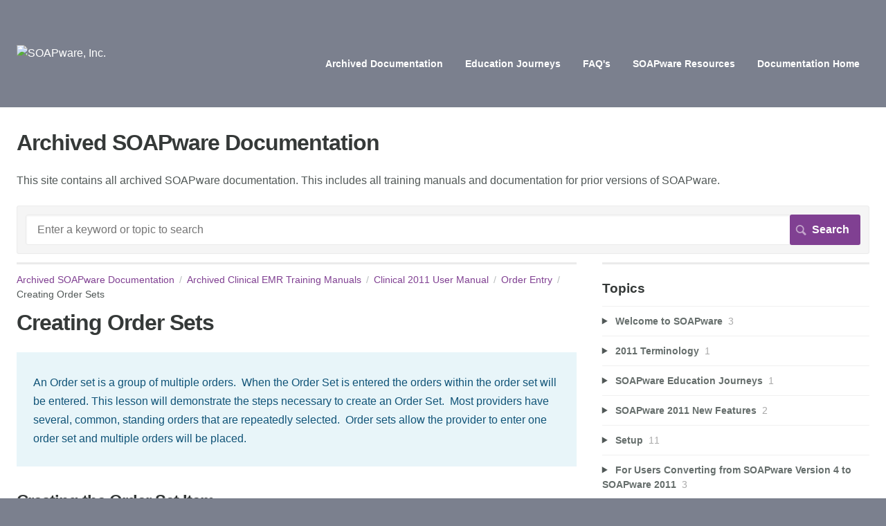

--- FILE ---
content_type: text/html; charset=utf-8
request_url: https://soapware.screenstepslive.com/s/archive/m/new_user_manual_2011/l/30258-creating-order-sets
body_size: 14042
content:
<!DOCTYPE html>
<html lang="en">
  <head>
    <meta http-equiv='Content-Type' content='text/html;charset=UTF-8'>
<meta http-equiv="X-UA-Compatible" content="IE=edge">
<meta name="viewport" content="width=device-width, initial-scale=1">
<title>Creating Order Sets  | Clinical 2011 User Manual | Archived SOAPware Documentation</title>
<meta name='description' content='An Order set is a group of multiple orders.  When the Order Set is entered the orders within the order set will be entered. This lesson will demonstrate the steps necessary to create an Order Set.  Most providers have several, common, standing orders that are repeatedly selected.  Order sets allow the provider to enter one order set and multiple orders will be placed. '>

<meta name="turbo-prefetch" content="false">

  <meta name="csrf-param" content="authenticity_token" />
<meta name="csrf-token" content="4v3_BodXiY9HrGOc2Jw-V4EZiUNXRCDFkLwmd6okyLFdAiKUJc7bxKxBjVfSFLcsZRBItD8zFuiGm8Rwk_wi0A" />

  <meta name="csp-nonce" />




    <link rel="stylesheet" crossorigin="anonymous" href="https://assets.screensteps.com/assets/themes/fonts/helvetica-817579c9.css" integrity="sha384-M+MqKs6aRFAoJOFdAnMviyZlwYboHZEhhn77HrkRN6gCnEBqrWxQ0hHXyZQcGHz0" />

<link rel="stylesheet" crossorigin="anonymous" href="https://assets.screensteps.com/assets/themes/alpha-9421820b.css" data-turbo-track="reload" integrity="sha384-HFWH4htBg3gwCvp9DwUD9qcHcNNEcb6YH/aiLtP9y6IxtBoTCxqMCPF3J8tk72ps" />
<style>
  /* headings */
  h1,
  h1.toc-heading,
  h2.toc-heading {
    color: #;
  }

  h2.toc-subheading,
  h3.toc-subheading,
  h4.toc-subheading,
  h5.toc-subheading,
  h6.toc-subheading {
    color: #;
  }

  .screensteps-article-content h2 {
    color: #;
  }

  .screensteps-article-content h3,
  .screensteps-article-content h4,
  .screensteps-article-content h5,
  .screensteps-article-content h6 {
    color: #;
  }

  .screensteps-sidebar h3 {
    color: #;
  }

  .sidebar-subheading {
    color: #;
  }

  .comments-heading {
    color: #;
  }

  /* base/_buttons */
  input[type="button"],
  input[type="reset"],
  input[type="submit"],
  button,
  .screensteps-bg-action-color,
  .screensteps-courses .screensteps-progress-bar::before,
  .classic-sidebar .ss-button {
    background-color: #804092;
  }

  input[type="button"]:hover,
  input[type="reset"]:hover,
  input[type="submit"]:hover,
  button:hover,
  button.screensteps-bg-action-color:hover,
  a.screensteps-bg-action-color:hover,
  .classic-sidebar .ss-button:hover {
    background-color: #400B55;
  }

  /* base/_forms */
  input[type="email"]:focus,
  input[type="number"]:focus,
  input[type="password"]:focus,
  input[type="search"]:focus,
  input[type="tel"]:focus,
  input[type="text"]:focus,
  input[type="url"]:focus,
  input[type="color"]:focus,
  input[type="date"]:focus,
  input[type="datetime"]:focus,
  input[type="datetime-local"]:focus,
  input[type="month"]:focus,
  input[type="time"]:focus,
  input[type="week"]:focus,
  select[multiple=multiple]:focus,
  textarea:focus {
    border-color: #804092;
  }


  .screensteps-training-site .screensteps-main-search .search-field:not(:placeholder-shown) {
    box-shadow: 0 0 0 2px #7b808e;
  }

  /* base/_typography */
  body {
    background-color: #7b808e !important;
    color: #;
  }

  a, .screensteps-sidebar-widget .icon-links button {
    color: #804092;
  }



  /* _screensteps-container */
  .screensteps-container a:visited {
    color: #4E1661;
  }
 .screensteps-container a:active,
 .screensteps-container a:focus,
 .screensteps-container a:hover {
    color: #400B55;
  }

  /* _screensteps-manual-contents */
  .screensteps-manual-contents h2 a {
    color: #804092;
  }
  /* _screensteps-foldable-sections */
  .screensteps-main-content .embedded-chapter-article > * {
    color: #804092;
  }

  /* screensteps-header */
  .screensteps-branding h1,
  .screensteps-header .screensteps-branding a,
  .screensteps-training-site .screensteps-profile-subnav-toggle {
    color: #FFFFFF;
  }

  .screensteps-header .screensteps-branding a:hover {
    color: #400B55;
  }

  /* meta data text */
  .chapter-count,
  .screensteps-comment-count,
  .screensteps-lesson-details,
  .nested-chapter-lessons a.active:after,
  .screensteps-single-comment time {
    color: #;
  }
</style>
  <link rel="icon" href="https://media.screensteps.com/favicons/images/000/003/446/original/SWIcon_Purple.png">

<script src="https://assets.screensteps.com/assets/jquery-9eb95fa6.js" crossorigin="anonymous" integrity="sha384-ZvpUoO/+PpLXR1lu4jmpXWu80pZlYUAfxl5NsBMWOEPSjUn/6Z/hRTt8+pR6L4N2"></script>
<script src="https://assets.screensteps.com/assets/application-b9655710.js" crossorigin="anonymous" defer="defer" data-turbo-track="reload" integrity="sha384-w+rw0s+RN+i7K0ttxDr43yp8spD6kqKioi4wpXPpRDI3xr/E3iTNXcn012A5YpBE"></script>


  <style media=''></style>






    
      <link rel="alternate" type="application/rss+xml" title="RSS: All Lessons for Archived SOAPware Documentation" href="/s/archive.rss" />
  <link rel="alternate" type="application/rss+xml" title="RSS: Lessons for manual Clinical 2011 User Manual" href="/s/archive/m/new_user_manual_2011.rss" />

  </head>
  <body id="body" class="site-article helvetica-body helvetica-header" data-content-template="2015" data-controller="toaster">
      

      <header class="screensteps-header" role="banner">
  <a class="skip-navigation--link" id="skip-navigation" href="#screensteps-main-content">
  Skip to main content
</a>

  <div class="screensteps-branding">
    <div class="logo-wrapper">
        <span class="company-logo">
          <a href="/s/archive" title="Archived SOAPware Documentation">
            <img alt="SOAPware, Inc." class="screensteps-site-logo" src="https://media.screensteps.com/logos/6685/SWLogoWhite_LG.png" />
          </a>
        </span>
    </div>

      <ul class="screensteps-external-nav" role="navigation">
          <li><a href="http://soapware.screenstepslive.com/s/archive">Archived Documentation</a></li>
          <li><a href="http://soapware.screenstepslive.com/s/education_journey">Education Journeys</a></li>
          <li><a href="http://soapware.screenstepslive.com/s/documentation/m/FAQ_current">FAQ&#39;s</a></li>
          <li><a href="http://www.soapware.com/resources">SOAPware Resources</a></li>
          <li><a href="http://soapware.screenstepslive.com/s/documentation">Documentation Home</a></li>
      </ul>

      <ul class="screensteps-profile-nav" role="navigation">
          
      </ul>
  </div>
</header>


    <div class="screensteps-container-wrapper">
      <main class="screensteps-container">
          <div class="screensteps-site-title-wrapper">
            <h1 class="screensteps-site-title toc-heading">Archived SOAPware Documentation</h1>
              <div class="screensteps-site-description"><p>This site contains all archived SOAPware documentation. This includes all training manuals and documentation for prior versions of SOAPware.</p></div>
          </div>
          <div class="screensteps-main-search" role="search">
              <form id="screensteps-search-form" role="search" action="/s/archive/searches" accept-charset="UTF-8" method="get">
  <div class="screensteps-search-form">
    <label for="text">Search term</label>
    <input type="search" name="text" id="text" class="search-field" placeholder="Enter a keyword or topic to search" aria-label="Search" />
    
    <input type="submit" name="commit" value="Search" class="search-submit" data-disable-with="Search" />
  </div>
</form>

          </div>
        

<div class="screensteps-content-wrapper manual-lesson lesson right-sidebar" data-screensteps-article="true">
  <div class="screensteps-main-content" role="main">
      <header class="screensteps-title">
        <div id="screensteps-breadcrumb" role="navigation" aria-label="breadcrumb"><a href="/s/archive">Archived SOAPware Documentation</a><span class="manual-group-breadcrumb"><a href="/s/archive#ArchivedClinicalEmrTrainingManuals">Archived Clinical EMR Training Manuals</a></span><a href="/s/archive/m/new_user_manual_2011">Clinical 2011 User Manual</a><span class="chapter-breadcrumb"><a href="/s/archive/m/new_user_manual_2011/c/12037">Order Entry</a></span>Creating Order Sets </div>
      </header>

    <div id="screensteps-main-content">
      <div class="screensteps-article" data-screensteps-article="true">
  <!-- 1 -->

<div class="article__content screensteps-article-content" data-controller="article photoswipe" data-article-id="30258" data-article-type-id="0" data-space-id="2662" data-manual-id="2936" data-workflow="false" data-article-rewrite-links-value="true" data-article-base-path-value="/s/archive/" data-photoswipe-article-id-value="30258" data-article-author-action-outlet=".nav__item" data-checklist-article-id-value="30258" data-workflow-article-id-value="30258">
  

    <h1 class="lesson">Creating Order Sets </h1>
    <div class="screensteps-steps"  data-role="steps-container">
          <div class="instructions screensteps-textblock screensteps-wrapper--introduction screensteps-wrapper" tabindex="0" role="status" aria-label="introduction">
  <div id="text-content_6699A274-569D-4727-ACE3-F8BC57A83B24" class='text-block-content'>
    <p>An Order set is a group of multiple orders. &nbsp;When the Order Set is entered the orders within the order set will be entered. This lesson will demonstrate the steps necessary to create an Order Set. &nbsp;Most providers have several, common, standing orders that are repeatedly selected. &nbsp;Order sets allow the provider to enter one order set and multiple orders will be placed. </p>
  </div>
</div>
      <div class="step step-depth-1" data-step-uuid="ef1aa4bf-0104-4f59-908e-766d0e2e1d2c">
      <h2 id="creating-the-order-set-item" tabindex="0">
        <a class="screensteps-anchor" tabindex="-1" aria-hidden="true" data-turbo="false" href="#creating-the-order-set-item"><svg xmlns="http://www.w3.org/2000/svg" width="16" height="16" viewBox="0 0 20 20" enable-background="new 0 0 20 20" role="img" aria-labelledby="ahrbxcr8a5sfrt2up3x1bvpld9sw1m8w"><title id="ahrbxcr8a5sfrt2up3x1bvpld9sw1m8w">Heading anchor</title><path d="M7.859 14.691l-.81.805c-.701.695-1.843.695-2.545 0-.336-.334-.521-.779-.521-1.252s.186-.916.521-1.252l2.98-2.955c.617-.613 1.779-1.515 2.626-.675.389.386 1.016.384 1.403-.005.385-.389.383-1.017-.006-1.402-1.438-1.428-3.566-1.164-5.419.675l-2.98 2.956c-.715.709-1.108 1.654-1.108 2.658 0 1.006.394 1.949 1.108 2.658.736.73 1.702 1.096 2.669 1.096.967 0 1.934-.365 2.669-1.096l.811-.805c.389-.385.391-1.012.005-1.4-.387-.388-1.014-.39-1.403-.006zm9.032-11.484c-1.547-1.534-3.709-1.617-5.139-.197l-1.009 1.002c-.389.386-.392 1.013-.006 1.401.386.389 1.013.391 1.402.005l1.01-1.001c.74-.736 1.711-.431 2.346.197.336.335.522.779.522 1.252s-.186.917-.522 1.251l-3.18 3.154c-1.454 1.441-2.136.766-2.427.477-.389-.386-1.016-.383-1.401.005-.386.389-.384 1.017.005 1.401.668.662 1.43.99 2.228.99.977 0 2.01-.492 2.993-1.467l3.18-3.153c.712-.71 1.107-1.654 1.107-2.658 0-1.005-.395-1.949-1.109-2.659z"></path></svg></a>
        Creating the Order Set Item
</h2>      <div class="image">
  <img width="820" height="684" style="max-width: min(100%, 820px);" loading="lazy" alt="Creating the Order Set Item" data-action="click-&gt;photoswipe#open" data-photoswipe-target="photo" data-srcset="https://media.screensteps.com/image_assets/assets/006/025/505/original/media_1302533856812.png 820w" data-src="https://media.screensteps.com/image_assets/assets/006/025/505/original/media_1302533856812.png" data-sizes="auto" class="clickable lazyload" src="https://media.screensteps.com/image_assets/assets/006/025/505/original/media_1302533856812.png" />
</div>

      <div class="instructions screensteps-textblock" tabindex="0">
  <div id="text-content_8D6C723A-ECC3-48CB-95E8-A7FA1A0326E2" class='text-block-content'>
    <p>To Create a new Blank Order Open the SMARText Items Manager using the keyboard command of F10 or by Selecting Documents &gt; SMARText Items.</p>
<p>1. Create a new Item.</p>
<p>2. Select Custom.</p>
<p>3. Click Order Sets.</p>
<p>Select Create.</p>
  </div>
</div>
</div>
      <div class="step step-depth-1" id="26476ea3-73b1-4526-8b58-93fed4acee46" data-step-uuid="26476ea3-73b1-4526-8b58-93fed4acee46">
      <div class="image">
  <img width="645" height="692" style="max-width: min(100%, 645px);" loading="lazy" data-action="click-&gt;photoswipe#open" data-photoswipe-target="photo" data-srcset="https://media.screensteps.com/image_assets/assets/006/025/507/original/media_1302534218863.png 645w" data-src="https://media.screensteps.com/image_assets/assets/006/025/507/original/media_1302534218863.png" data-sizes="auto" class="clickable lazyload" src="https://media.screensteps.com/image_assets/assets/006/025/507/original/media_1302534218863.png" />
</div>

      <div class="instructions screensteps-textblock" tabindex="0">
  <div id="text-content_24F199CA-2A27-4623-8E41-C9FE727EF35A" class='text-block-content'>
    <p>1. Enter Shortcut, Description, Keywords and Display Header.</p>
<p>2. Select Item Separator of Separate Lines.</p>
<p>3. Click Save.</p>
  </div>
</div>
</div>
      <div class="step step-depth-1" data-step-uuid="c2643612-cc50-4897-ad51-e39b2722fe99">
      <h2 id="open-the-smartext-builder-workspace" tabindex="0">
        <a class="screensteps-anchor" tabindex="-1" aria-hidden="true" data-turbo="false" href="#open-the-smartext-builder-workspace"><svg xmlns="http://www.w3.org/2000/svg" width="16" height="16" viewBox="0 0 20 20" enable-background="new 0 0 20 20" role="img" aria-labelledby="aql3dg1b5rw0pq8ce5kdxliy7ry3pz3i"><title id="aql3dg1b5rw0pq8ce5kdxliy7ry3pz3i">Heading anchor</title><path d="M7.859 14.691l-.81.805c-.701.695-1.843.695-2.545 0-.336-.334-.521-.779-.521-1.252s.186-.916.521-1.252l2.98-2.955c.617-.613 1.779-1.515 2.626-.675.389.386 1.016.384 1.403-.005.385-.389.383-1.017-.006-1.402-1.438-1.428-3.566-1.164-5.419.675l-2.98 2.956c-.715.709-1.108 1.654-1.108 2.658 0 1.006.394 1.949 1.108 2.658.736.73 1.702 1.096 2.669 1.096.967 0 1.934-.365 2.669-1.096l.811-.805c.389-.385.391-1.012.005-1.4-.387-.388-1.014-.39-1.403-.006zm9.032-11.484c-1.547-1.534-3.709-1.617-5.139-.197l-1.009 1.002c-.389.386-.392 1.013-.006 1.401.386.389 1.013.391 1.402.005l1.01-1.001c.74-.736 1.711-.431 2.346.197.336.335.522.779.522 1.252s-.186.917-.522 1.251l-3.18 3.154c-1.454 1.441-2.136.766-2.427.477-.389-.386-1.016-.383-1.401.005-.386.389-.384 1.017.005 1.401.668.662 1.43.99 2.228.99.977 0 2.01-.492 2.993-1.467l3.18-3.153c.712-.71 1.107-1.654 1.107-2.658 0-1.005-.395-1.949-1.109-2.659z"></path></svg></a>
        Open the SMARText Builder Workspace
</h2>      <div class="image">
  <img width="257" height="339" style="max-width: min(100%, 257px);" loading="lazy" alt="Open the SMARText Builder Workspace" data-action="click-&gt;photoswipe#open" data-photoswipe-target="photo" data-srcset="https://media.screensteps.com/image_assets/assets/006/025/509/original/media_1302534352202.png 257w" data-src="https://media.screensteps.com/image_assets/assets/006/025/509/original/media_1302534352202.png" data-sizes="auto" class="clickable lazyload" src="https://media.screensteps.com/image_assets/assets/006/025/509/original/media_1302534352202.png" />
</div>

      <div class="instructions screensteps-textblock" tabindex="0">
  <div id="text-content_B55EE04F-E6BE-47CF-8FAD-7DEFF627A5AD" class='text-block-content'>
    <p>Click on SOAPware and Select SMARText Builder.</p>
  </div>
</div>
</div>
      <div class="step step-depth-1" id="d11052c8-5509-46ef-9e23-d29ef42dad1b" data-step-uuid="d11052c8-5509-46ef-9e23-d29ef42dad1b">
      <div class="image">
  <a tabindex="-1" data-photoswipe-target="photo" data-action="photoswipe#open" data-width="1021" data-height="667" data-image-id="6025511" href="https://media.screensteps.com/image_assets/assets/006/025/511/original/media_1302555740219.png"><img width="1021" height="667" style="max-width: min(100%, 1021px);" loading="lazy" data-srcset="https://media.screensteps.com/image_assets/assets/006/025/511/original/media_1302555740219.png 1021w, https://media.screensteps.com/image_assets/assets/006/025/511/medium/media_1302555740219.png 855w" data-src="https://media.screensteps.com/image_assets/assets/006/025/511/medium/media_1302555740219.png" data-sizes="auto" class=" lazyload" src="https://media.screensteps.com/image_assets/assets/006/025/511/medium/media_1302555740219.png" /><span class="preview_image" aria-label="Zoom image: "></span></a>
</div>

      <div class="instructions screensteps-textblock" tabindex="0">
  <div id="text-content_DD41B183-342D-4CB5-8884-D558889ABF8C" class='text-block-content'>
    <p>1. Click on the Structure Editor Tab.</p>
<p>2. Find Order Set create in the previous steps.</p>
<p>3. Drag the item From the Search tab in the Structure Editor Tab. &nbsp;Select Item Separator of "Separate Lines".</p>
  </div>
</div>
</div>
      <div class="step step-depth-1" data-step-uuid="51857a6c-c56c-4d9a-9fb6-cb748be63bc6">
      <h2 id="select-orders-for-the-order-set" tabindex="0">
        <a class="screensteps-anchor" tabindex="-1" aria-hidden="true" data-turbo="false" href="#select-orders-for-the-order-set"><svg xmlns="http://www.w3.org/2000/svg" width="16" height="16" viewBox="0 0 20 20" enable-background="new 0 0 20 20" role="img" aria-labelledby="a1ecm0zp6bah5oag7qy0fgeybqqtdyk6"><title id="a1ecm0zp6bah5oag7qy0fgeybqqtdyk6">Heading anchor</title><path d="M7.859 14.691l-.81.805c-.701.695-1.843.695-2.545 0-.336-.334-.521-.779-.521-1.252s.186-.916.521-1.252l2.98-2.955c.617-.613 1.779-1.515 2.626-.675.389.386 1.016.384 1.403-.005.385-.389.383-1.017-.006-1.402-1.438-1.428-3.566-1.164-5.419.675l-2.98 2.956c-.715.709-1.108 1.654-1.108 2.658 0 1.006.394 1.949 1.108 2.658.736.73 1.702 1.096 2.669 1.096.967 0 1.934-.365 2.669-1.096l.811-.805c.389-.385.391-1.012.005-1.4-.387-.388-1.014-.39-1.403-.006zm9.032-11.484c-1.547-1.534-3.709-1.617-5.139-.197l-1.009 1.002c-.389.386-.392 1.013-.006 1.401.386.389 1.013.391 1.402.005l1.01-1.001c.74-.736 1.711-.431 2.346.197.336.335.522.779.522 1.252s-.186.917-.522 1.251l-3.18 3.154c-1.454 1.441-2.136.766-2.427.477-.389-.386-1.016-.383-1.401.005-.386.389-.384 1.017.005 1.401.668.662 1.43.99 2.228.99.977 0 2.01-.492 2.993-1.467l3.18-3.153c.712-.71 1.107-1.654 1.107-2.658 0-1.005-.395-1.949-1.109-2.659z"></path></svg></a>
        Select Orders for the Order Set
</h2>      <div class="image">
  <a tabindex="-1" data-photoswipe-target="photo" data-action="photoswipe#open" data-width="1010" data-height="667" data-image-id="6025513" href="https://media.screensteps.com/image_assets/assets/006/025/513/original/media_1302556151411.png"><img width="1010" height="667" style="max-width: min(100%, 1010px);" loading="lazy" alt="Select Orders for the Order Set" data-srcset="https://media.screensteps.com/image_assets/assets/006/025/513/original/media_1302556151411.png 1010w, https://media.screensteps.com/image_assets/assets/006/025/513/medium/media_1302556151411.png 855w" data-src="https://media.screensteps.com/image_assets/assets/006/025/513/medium/media_1302556151411.png" data-sizes="auto" class=" lazyload" src="https://media.screensteps.com/image_assets/assets/006/025/513/medium/media_1302556151411.png" /><span class="preview_image" aria-label="Zoom image: Select Orders for the Order Set"></span></a>
</div>

      <div class="instructions screensteps-textblock" tabindex="0">
  <div id="text-content_7962945C-965E-4A3A-9E93-32DC63EA492F" class='text-block-content'>
    <p>In the Example above the Order set if for Immunizations for Children ages 2-3 years. &nbsp;The "child" order or sub-item is the Pneumococccal Immunization Order.</p>
<p>1. Search for the Items to be placed in the Order Set.</p>
<p>2. Hold down the Control key on the keyboard, drag and drop order as a child (sub-item) of the order set on the Order Set header</p>
<p>3. Sub-items for this specific order may be entered at this time. &nbsp;Completing sub-items will auto enter information and prevent the user from having to fill these out when the order is placed.</p>
  </div>
</div>
</div>
      <div class="step step-depth-1" data-step-uuid="73fe5196-2192-4397-8460-eccf0d123e0a">
      <h2 id="adding-additional-orders" tabindex="0">
        <a class="screensteps-anchor" tabindex="-1" aria-hidden="true" data-turbo="false" href="#adding-additional-orders"><svg xmlns="http://www.w3.org/2000/svg" width="16" height="16" viewBox="0 0 20 20" enable-background="new 0 0 20 20" role="img" aria-labelledby="a10ux049xdhgeksalpwd6cjckopzhaya"><title id="a10ux049xdhgeksalpwd6cjckopzhaya">Heading anchor</title><path d="M7.859 14.691l-.81.805c-.701.695-1.843.695-2.545 0-.336-.334-.521-.779-.521-1.252s.186-.916.521-1.252l2.98-2.955c.617-.613 1.779-1.515 2.626-.675.389.386 1.016.384 1.403-.005.385-.389.383-1.017-.006-1.402-1.438-1.428-3.566-1.164-5.419.675l-2.98 2.956c-.715.709-1.108 1.654-1.108 2.658 0 1.006.394 1.949 1.108 2.658.736.73 1.702 1.096 2.669 1.096.967 0 1.934-.365 2.669-1.096l.811-.805c.389-.385.391-1.012.005-1.4-.387-.388-1.014-.39-1.403-.006zm9.032-11.484c-1.547-1.534-3.709-1.617-5.139-.197l-1.009 1.002c-.389.386-.392 1.013-.006 1.401.386.389 1.013.391 1.402.005l1.01-1.001c.74-.736 1.711-.431 2.346.197.336.335.522.779.522 1.252s-.186.917-.522 1.251l-3.18 3.154c-1.454 1.441-2.136.766-2.427.477-.389-.386-1.016-.383-1.401.005-.386.389-.384 1.017.005 1.401.668.662 1.43.99 2.228.99.977 0 2.01-.492 2.993-1.467l3.18-3.153c.712-.71 1.107-1.654 1.107-2.658 0-1.005-.395-1.949-1.109-2.659z"></path></svg></a>
        Adding additional Orders
</h2>      <div class="image">
  <a tabindex="-1" data-photoswipe-target="photo" data-action="photoswipe#open" data-width="1009" data-height="719" data-image-id="6025515" href="https://media.screensteps.com/image_assets/assets/006/025/515/original/media_1302557166480.png"><img width="1009" height="719" style="max-width: min(100%, 1009px);" loading="lazy" alt="Adding additional Orders" data-srcset="https://media.screensteps.com/image_assets/assets/006/025/515/original/media_1302557166480.png 1009w, https://media.screensteps.com/image_assets/assets/006/025/515/medium/media_1302557166480.png 855w" data-src="https://media.screensteps.com/image_assets/assets/006/025/515/medium/media_1302557166480.png" data-sizes="auto" class=" lazyload" src="https://media.screensteps.com/image_assets/assets/006/025/515/medium/media_1302557166480.png" /><span class="preview_image" aria-label="Zoom image: Adding additional Orders"></span></a>
</div>

      <div class="instructions screensteps-textblock" tabindex="0">
  <div id="text-content_D9D5268E-15B5-4C3E-AE6E-156D8983FB7F" class='text-block-content'>
    <p>Repeat the process described in the previous step. &nbsp;</p>
<p>While holding down the Control key on the keyboard, drag and drop the second order on the header of the order set.</p>
<p>Order sets may contain Order Items and Immunization Order Items.</p>
  </div>
</div>
</div>
      <div class="step step-depth-1" id="c4aef78e-993c-4232-8011-72140ef9d5b3" data-step-uuid="c4aef78e-993c-4232-8011-72140ef9d5b3">
      <div class="instructions screensteps-textblock" tabindex="0">
  <div id="text-content_4ED6BB0E-831D-4816-A443-E8501D5DFBEA" class='text-block-content'>
    <p>The Order Set may now be entered using Order Manager. &nbsp;For More information on Entering Orders <a data-internal-link-id="24717" data-internal-link="article" href="../../new_user_manual_2011/l/24717-placing-orders-in-order-manager" data-internal-manual-id="2936" target="_blank">Click Here.</a></p>
  </div>
</div>
</div>


    </div>


  


</div>
  <div class="screensteps-next-prev-navigation" data-role="next-previous-nav">
  <ul>
      <li class="previous">
        <strong>Prev:</strong>
        <a href="https://soapware.screenstepslive.com/s/archive/m/new_user_manual_2011/l/24717-placing-orders-in-order-manager">Placing Orders in Order Manager</a>
      </li>

      <li class="next">
        <strong>Next:</strong>
        <a href="https://soapware.screenstepslive.com/s/archive/m/new_user_manual_2011/l/24719-placing-orders-for-immunizations-in-order-manager">Placing Orders for Immunizations in Order Manager</a>
      </li>
  </ul>
</div>

  
</div>

    </div>
  </div>

      <div class="screensteps-sidebar" role="complementary" aria-label="sidebar">
        <div id="sidebar-chapters" class="screensteps-sidebar-widget">
  <h3>Topics</h3>
  <ul id="sidebar-chapter-list" data-controller="sidebar-chapters" data-sidebar-chapters-chapter-value="12037" data-sidebar-chapters-lesson-value="30258" data-sidebar-chapters-current-article-text-value="(Current Article)" data-sidebar-chapters-expansion-value="none">
        <li class="chapter-list-item">
          <details data-controller="details" data-role="sidebar-chapter" role="sidebar-chapter" data-chapter-id="12002">
            <summary class="toggle-lessons">
              <span class="chapter-link sidebar-subheading">Welcome to SOAPware</span>
              <span class="chapter-count">&nbsp;3</span>
            </summary>
            <ul class="nested-chapter-lessons">
                <li data-role="sidebar-chapter-article" data-article-id="24515">
                  <a href="/s/archive/m/new_user_manual_2011/l/24515-welcome-to-soapware">Welcome to SOAPware</a>
                </li>
                <li data-role="sidebar-chapter-article" data-article-id="24516">
                  <a href="/s/archive/m/new_user_manual_2011/l/24516-soapware-resources">SOAPware Resources</a>
                </li>
                <li data-role="sidebar-chapter-article" data-article-id="26115">
                  <a href="/s/archive/m/new_user_manual_2011/l/26115-backing-up-soapware-data">Backing Up SOAPware Data</a>
                </li>
            </ul>
          </details>
        </li>
        <li class="chapter-list-item">
          <details data-controller="details" data-role="sidebar-chapter" role="sidebar-chapter" data-chapter-id="12004">
            <summary class="toggle-lessons">
              <span class="chapter-link sidebar-subheading">2011 Terminology</span>
              <span class="chapter-count">&nbsp;1</span>
            </summary>
            <ul class="nested-chapter-lessons">
                <li data-role="sidebar-chapter-article" data-article-id="24517">
                  <a href="/s/archive/m/new_user_manual_2011/l/24517-glossary-terms">Glossary Terms</a>
                </li>
            </ul>
          </details>
        </li>
        <li class="chapter-list-item">
          <details data-controller="details" data-role="sidebar-chapter" role="sidebar-chapter" data-chapter-id="12003">
            <summary class="toggle-lessons">
              <span class="chapter-link sidebar-subheading">SOAPware Education Journeys</span>
              <span class="chapter-count">&nbsp;1</span>
            </summary>
            <ul class="nested-chapter-lessons">
                <li data-role="sidebar-chapter-article" data-article-id="30023">
                  <a href="/s/archive/m/new_user_manual_2011/l/30023-soapware-education-journeys">SOAPware Education Journeys</a>
                </li>
            </ul>
          </details>
        </li>
        <li class="chapter-list-item">
          <details data-controller="details" data-role="sidebar-chapter" role="sidebar-chapter" data-chapter-id="12290">
            <summary class="toggle-lessons">
              <span class="chapter-link sidebar-subheading">SOAPware 2011 New Features</span>
              <span class="chapter-count">&nbsp;2</span>
            </summary>
            <ul class="nested-chapter-lessons">
                <li data-role="sidebar-chapter-article" data-article-id="27119">
                  <a href="/s/archive/m/new_user_manual_2011/l/27119-new-features-of-soapware-2011">New Features of SOAPware 2011</a>
                </li>
                <li data-role="sidebar-chapter-article" data-article-id="29330">
                  <a href="/s/archive/m/new_user_manual_2011/l/29330-overview-of-security-changes-in-soapware-2011-0">Overview of Security Changes in SOAPware 2011.0</a>
                </li>
            </ul>
          </details>
        </li>
        <li class="chapter-list-item">
          <details data-controller="details" data-role="sidebar-chapter" role="sidebar-chapter" data-chapter-id="12005">
            <summary class="toggle-lessons">
              <span class="chapter-link sidebar-subheading">Setup</span>
              <span class="chapter-count">&nbsp;11</span>
            </summary>
            <ul class="nested-chapter-lessons">
                <li data-role="sidebar-chapter-article" data-article-id="24518">
                  <a href="/s/archive/m/new_user_manual_2011/l/24518-soapware-set-up">SOAPware Set Up</a>
                </li>
                <li data-role="sidebar-chapter-article" data-article-id="24519">
                  <a href="/s/archive/m/new_user_manual_2011/l/24519-beginning-the-set-up-process">Beginning the Set-up Process</a>
                </li>
                <li data-role="sidebar-chapter-article" data-article-id="24520">
                  <a href="/s/archive/m/new_user_manual_2011/l/24520-manage-groups">Manage Groups</a>
                </li>
                <li data-role="sidebar-chapter-article" data-article-id="24521">
                  <a href="/s/archive/m/new_user_manual_2011/l/24521-provider-manager">Provider Manager</a>
                </li>
                <li data-role="sidebar-chapter-article" data-article-id="24522">
                  <a href="/s/archive/m/new_user_manual_2011/l/24522-set-up-clinician-s">Set Up Clinician(s)</a>
                </li>
                <li data-role="sidebar-chapter-article" data-article-id="24523">
                  <a href="/s/archive/m/new_user_manual_2011/l/24523-manage-facilities">Manage Facilities</a>
                </li>
                <li data-role="sidebar-chapter-article" data-article-id="571770">
                  <a href="/s/archive/m/new_user_manual_2011/l/571770-tools-options">Tools - Options </a>
                </li>
                <li data-role="sidebar-chapter-article" data-article-id="24525">
                  <a href="/s/archive/m/new_user_manual_2011/l/24525-contacts">Contacts</a>
                </li>
                <li data-role="sidebar-chapter-article" data-article-id="24526">
                  <a href="/s/archive/m/new_user_manual_2011/l/24526-insurance-company-manager">Insurance Company Manager</a>
                </li>
                <li data-role="sidebar-chapter-article" data-article-id="24527">
                  <a href="/s/archive/m/new_user_manual_2011/l/24527-pharmacy-setup">Pharmacy Setup</a>
                </li>
                <li data-role="sidebar-chapter-article" data-article-id="24692">
                  <a href="/s/archive/m/new_user_manual_2011/l/24692-list-options">List Options</a>
                </li>
            </ul>
          </details>
        </li>
        <li class="chapter-list-item">
          <details data-controller="details" data-role="sidebar-chapter" role="sidebar-chapter" data-chapter-id="12291">
            <summary class="toggle-lessons">
              <span class="chapter-link sidebar-subheading">For Users Converting from SOAPware Version 4 to SOAPware 2011</span>
              <span class="chapter-count">&nbsp;3</span>
            </summary>
            <ul class="nested-chapter-lessons">
                <li data-role="sidebar-chapter-article" data-article-id="29331">
                  <a href="/s/archive/m/new_user_manual_2011/l/29331-areas-that-do-not-convert-from-version-4">Areas That Do Not Convert from Version 4</a>
                </li>
                <li data-role="sidebar-chapter-article" data-article-id="20277">
                  <a href="/s/archive/m/new_user_manual_2011/l/20277-differences-in-soapware-version-4-and-soapware-2011">Differences in SOAPware Version 4 and SOAPware 2011+</a>
                </li>
                <li data-role="sidebar-chapter-article" data-article-id="30094">
                  <a href="/s/archive/m/new_user_manual_2011/l/30094-v4-conversion-faq-s">V4 Conversion FAQ&#39;s</a>
                </li>
            </ul>
          </details>
        </li>
        <li class="chapter-list-item">
          <details data-controller="details" data-role="sidebar-chapter" role="sidebar-chapter" data-chapter-id="12006">
            <summary class="toggle-lessons">
              <span class="chapter-link sidebar-subheading">Security Settings</span>
              <span class="chapter-count">&nbsp;11</span>
            </summary>
            <ul class="nested-chapter-lessons">
                <li data-role="sidebar-chapter-article" data-article-id="24528">
                  <a href="/s/archive/m/new_user_manual_2011/l/24528-intro-to-security">Intro to Security</a>
                </li>
                <li data-role="sidebar-chapter-article" data-article-id="24529">
                  <a href="/s/archive/m/new_user_manual_2011/l/24529-security-settings">Security Settings</a>
                </li>
                <li data-role="sidebar-chapter-article" data-article-id="24530">
                  <a href="/s/archive/m/new_user_manual_2011/l/24530-users-in-security">Users in Security</a>
                </li>
                <li data-role="sidebar-chapter-article" data-article-id="24531">
                  <a href="/s/archive/m/new_user_manual_2011/l/24531-groups-and-roles-in-security">Groups and Roles in Security</a>
                </li>
                <li data-role="sidebar-chapter-article" data-article-id="26318">
                  <a href="/s/archive/m/new_user_manual_2011/l/26318-emergency-access-role">Emergency Access Role</a>
                </li>
                <li data-role="sidebar-chapter-article" data-article-id="25316">
                  <a href="/s/archive/m/new_user_manual_2011/l/25316-security-drug-interaction-filtering">Security - Drug Interaction Filtering</a>
                </li>
                <li data-role="sidebar-chapter-article" data-article-id="28823">
                  <a href="/s/archive/m/new_user_manual_2011/l/28823-security-encounter-type">Security- Encounter Type</a>
                </li>
                <li data-role="sidebar-chapter-article" data-article-id="24532">
                  <a href="/s/archive/m/new_user_manual_2011/l/24532-setting-practice-security-defaults">Setting Practice Security Defaults</a>
                </li>
                <li data-role="sidebar-chapter-article" data-article-id="24533">
                  <a href="/s/archive/m/new_user_manual_2011/l/24533-deleting-users-reassign-tasks">Deleting Users &amp; Reassign Tasks</a>
                </li>
                <li data-role="sidebar-chapter-article" data-article-id="29516">
                  <a href="/s/archive/m/new_user_manual_2011/l/29516-new-security-settings-in-soapware-2011">New Security Settings in SOAPware 2011</a>
                </li>
                <li data-role="sidebar-chapter-article" data-article-id="24534">
                  <a href="/s/archive/m/new_user_manual_2011/l/24534-security-auditing-in-soapware">Security Auditing in SOAPware</a>
                </li>
            </ul>
          </details>
        </li>
        <li class="chapter-list-item">
          <details data-controller="details" data-role="sidebar-chapter" role="sidebar-chapter" data-chapter-id="12008">
            <summary class="toggle-lessons">
              <span class="chapter-link sidebar-subheading">Exploring SOAPware</span>
              <span class="chapter-count">&nbsp;10</span>
            </summary>
            <ul class="nested-chapter-lessons">
                <li data-role="sidebar-chapter-article" data-article-id="24536">
                  <a href="/s/archive/m/new_user_manual_2011/l/24536-open-and-log-in-to-soapware">Open and Log In to SOAPware</a>
                </li>
                <li data-role="sidebar-chapter-article" data-article-id="24537">
                  <a href="/s/archive/m/new_user_manual_2011/l/24537-exploring-the-soapware-interface-toolbars">Exploring the SOAPware Interface - Toolbars</a>
                </li>
                <li data-role="sidebar-chapter-article" data-article-id="24538">
                  <a href="/s/archive/m/new_user_manual_2011/l/24538-exploring-the-soapware-interface-docked-tabs">Exploring the SOAPware Interface - Docked Tabs</a>
                </li>
                <li data-role="sidebar-chapter-article" data-article-id="24539">
                  <a href="/s/archive/m/new_user_manual_2011/l/24539-tip-docking-smartext-quick-access">TIP - Docking SMARText Quick Access</a>
                </li>
                <li data-role="sidebar-chapter-article" data-article-id="24540">
                  <a href="/s/archive/m/new_user_manual_2011/l/24540-what-can-be-a-docked-tab">What Can Be a Docked Tab?</a>
                </li>
                <li data-role="sidebar-chapter-article" data-article-id="24541">
                  <a href="/s/archive/m/new_user_manual_2011/l/24541-soapware-workspaces">SOAPware Workspaces</a>
                </li>
                <li data-role="sidebar-chapter-article" data-article-id="24542">
                  <a href="/s/archive/m/new_user_manual_2011/l/24542-understanding-soapware-commands">Understanding SOAPware Commands</a>
                </li>
                <li data-role="sidebar-chapter-article" data-article-id="24543">
                  <a href="/s/archive/m/new_user_manual_2011/l/24543-key-commands">Key Commands </a>
                </li>
                <li data-role="sidebar-chapter-article" data-article-id="24544">
                  <a href="/s/archive/m/new_user_manual_2011/l/24544-key-commands-reference-guide">Key Commands - Reference Guide </a>
                </li>
                <li data-role="sidebar-chapter-article" data-article-id="24545">
                  <a href="/s/archive/m/new_user_manual_2011/l/24545-key-command-customization">Key-Command Customization</a>
                </li>
            </ul>
          </details>
        </li>
        <li class="chapter-list-item">
          <details data-controller="details" data-role="sidebar-chapter" role="sidebar-chapter" data-chapter-id="12009">
            <summary class="toggle-lessons">
              <span class="chapter-link sidebar-subheading">Meaningful Use Dashboard</span>
              <span class="chapter-count">&nbsp;0</span>
            </summary>
            <ul class="nested-chapter-lessons">
            </ul>
          </details>
        </li>
        <li class="chapter-list-item">
          <details data-controller="details" data-role="sidebar-chapter" role="sidebar-chapter" data-chapter-id="12010">
            <summary class="toggle-lessons">
              <span class="chapter-link sidebar-subheading">Meaningful Use Patient Dashboard</span>
              <span class="chapter-count">&nbsp;1</span>
            </summary>
            <ul class="nested-chapter-lessons">
                <li data-role="sidebar-chapter-article" data-article-id="25748">
                  <a href="/s/archive/m/new_user_manual_2011/l/25748-incoming-transition-of-care-patient-medication-reconciliation">Incoming Transition of Care Patient - Medication Reconciliation</a>
                </li>
            </ul>
          </details>
        </li>
        <li class="chapter-list-item">
          <details data-controller="details" data-role="sidebar-chapter" role="sidebar-chapter" data-chapter-id="12011">
            <summary class="toggle-lessons">
              <span class="chapter-link sidebar-subheading">Document Review</span>
              <span class="chapter-count">&nbsp;1</span>
            </summary>
            <ul class="nested-chapter-lessons">
                <li data-role="sidebar-chapter-article" data-article-id="24546">
                  <a href="/s/archive/m/new_user_manual_2011/l/24546-document-review-workspace">Document Review Workspace</a>
                </li>
            </ul>
          </details>
        </li>
        <li class="chapter-list-item">
          <details data-controller="details" data-role="sidebar-chapter" role="sidebar-chapter" data-chapter-id="12012">
            <summary class="toggle-lessons">
              <span class="chapter-link sidebar-subheading">Schedule</span>
              <span class="chapter-count">&nbsp;18</span>
            </summary>
            <ul class="nested-chapter-lessons">
                <li data-role="sidebar-chapter-article" data-article-id="24547">
                  <a href="/s/archive/m/new_user_manual_2011/l/24547-intro-to-schedule">Intro to Schedule </a>
                </li>
                <li data-role="sidebar-chapter-article" data-article-id="24548">
                  <a href="/s/archive/m/new_user_manual_2011/l/24548-entering-facility-business-hours">Entering Facility Business Hours </a>
                </li>
                <li data-role="sidebar-chapter-article" data-article-id="24549">
                  <a href="/s/archive/m/new_user_manual_2011/l/24549-activate-providers-resources-for-a-facility">Activate Providers/Resources for a Facility </a>
                </li>
                <li data-role="sidebar-chapter-article" data-article-id="24550">
                  <a href="/s/archive/m/new_user_manual_2011/l/24550-creating-holidays-closings">Creating Holidays/Closings </a>
                </li>
                <li data-role="sidebar-chapter-article" data-article-id="24551">
                  <a href="/s/archive/m/new_user_manual_2011/l/24551-creating-scheduplates">Creating Scheduplates </a>
                </li>
                <li data-role="sidebar-chapter-article" data-article-id="24552">
                  <a href="/s/archive/m/new_user_manual_2011/l/24552-change-the-active-facility">Change the Active Facility </a>
                </li>
                <li data-role="sidebar-chapter-article" data-article-id="24553">
                  <a href="/s/archive/m/new_user_manual_2011/l/24553-navigation">Navigation </a>
                </li>
                <li data-role="sidebar-chapter-article" data-article-id="24554">
                  <a href="/s/archive/m/new_user_manual_2011/l/24554-views">Views </a>
                </li>
                <li data-role="sidebar-chapter-article" data-article-id="24555">
                  <a href="/s/archive/m/new_user_manual_2011/l/24555-time-increments">Time Increments </a>
                </li>
                <li data-role="sidebar-chapter-article" data-article-id="24556">
                  <a href="/s/archive/m/new_user_manual_2011/l/24556-coloring">Coloring </a>
                </li>
                <li data-role="sidebar-chapter-article" data-article-id="24557">
                  <a href="/s/archive/m/new_user_manual_2011/l/24557-scheduling-an-appointment">Scheduling an Appointment </a>
                </li>
                <li data-role="sidebar-chapter-article" data-article-id="24558">
                  <a href="/s/archive/m/new_user_manual_2011/l/24558-searching-for-available-appointments">Searching for Available Appointments </a>
                </li>
                <li data-role="sidebar-chapter-article" data-article-id="24559">
                  <a href="/s/archive/m/new_user_manual_2011/l/24559-change-the-appointment-status">Change the Appointment Status </a>
                </li>
                <li data-role="sidebar-chapter-article" data-article-id="24560">
                  <a href="/s/archive/m/new_user_manual_2011/l/24560-scheduling-repeat-recurring-appointments">Scheduling Repeat/Recurring Appointments </a>
                </li>
                <li data-role="sidebar-chapter-article" data-article-id="24561">
                  <a href="/s/archive/m/new_user_manual_2011/l/24561-deleting-an-appointment">Deleting an Appointment </a>
                </li>
                <li data-role="sidebar-chapter-article" data-article-id="24562">
                  <a href="/s/archive/m/new_user_manual_2011/l/24562-moving-an-appointment">Moving an Appointment </a>
                </li>
                <li data-role="sidebar-chapter-article" data-article-id="24563">
                  <a href="/s/archive/m/new_user_manual_2011/l/24563-export-the-schedule">Export the Schedule </a>
                </li>
                <li data-role="sidebar-chapter-article" data-article-id="24564">
                  <a href="/s/archive/m/new_user_manual_2011/l/24564-schedule-reports">Schedule Reports </a>
                </li>
            </ul>
          </details>
        </li>
        <li class="chapter-list-item">
          <details data-controller="details" data-role="sidebar-chapter" role="sidebar-chapter" data-chapter-id="12014">
            <summary class="toggle-lessons">
              <span class="chapter-link sidebar-subheading">Workflow Considerations</span>
              <span class="chapter-count">&nbsp;2</span>
            </summary>
            <ul class="nested-chapter-lessons">
                <li data-role="sidebar-chapter-article" data-article-id="24567">
                  <a href="/s/archive/m/new_user_manual_2011/l/24567-active-provider">Active Provider</a>
                </li>
                <li data-role="sidebar-chapter-article" data-article-id="24569">
                  <a href="/s/archive/m/new_user_manual_2011/l/24569-changing-settings-user-specific-computer-specific-and-global-settings">Changing Settings: User Specific, Computer Specific, and Global Settings</a>
                </li>
            </ul>
          </details>
        </li>
        <li class="chapter-list-item">
          <details data-controller="details" data-role="sidebar-chapter" role="sidebar-chapter" data-chapter-id="12015">
            <summary class="toggle-lessons">
              <span class="chapter-link sidebar-subheading">Introduction to Charts</span>
              <span class="chapter-count">&nbsp;19</span>
            </summary>
            <ul class="nested-chapter-lessons">
                <li data-role="sidebar-chapter-article" data-article-id="24570">
                  <a href="/s/archive/m/new_user_manual_2011/l/24570-understanding-the-chart-workspace">Understanding the Chart Workspace</a>
                </li>
                <li data-role="sidebar-chapter-article" data-article-id="24571">
                  <a href="/s/archive/m/new_user_manual_2011/l/24571-chart-rack">Chart Rack</a>
                </li>
                <li data-role="sidebar-chapter-article" data-article-id="24572">
                  <a href="/s/archive/m/new_user_manual_2011/l/24572-creating-a-new-chart">Creating A New Chart</a>
                </li>
                <li data-role="sidebar-chapter-article" data-article-id="28872">
                  <a href="/s/archive/m/new_user_manual_2011/l/28872-entering-demographics">Entering Demographics</a>
                </li>
                <li data-role="sidebar-chapter-article" data-article-id="24573">
                  <a href="/s/archive/m/new_user_manual_2011/l/24573-closing-a-chart">Closing A Chart</a>
                </li>
                <li data-role="sidebar-chapter-article" data-article-id="24574">
                  <a href="/s/archive/m/new_user_manual_2011/l/24574-accessing-patient-charts">Accessing Patient Charts</a>
                </li>
                <li data-role="sidebar-chapter-article" data-article-id="24575">
                  <a href="/s/archive/m/new_user_manual_2011/l/24575-chart-navigator">Chart Navigator</a>
                </li>
                <li data-role="sidebar-chapter-article" data-article-id="24587">
                  <a href="/s/archive/m/new_user_manual_2011/l/24587-chart-navigator-views">Chart Navigator Views</a>
                </li>
                <li data-role="sidebar-chapter-article" data-article-id="24576">
                  <a href="/s/archive/m/new_user_manual_2011/l/24576-closing-a-chart-section">Closing A Chart Section</a>
                </li>
                <li data-role="sidebar-chapter-article" data-article-id="24578">
                  <a href="/s/archive/m/new_user_manual_2011/l/24578-splitter-bars">Splitter Bars</a>
                </li>
                <li data-role="sidebar-chapter-article" data-article-id="24579">
                  <a href="/s/archive/m/new_user_manual_2011/l/24579-default-chart-layouts">Default Chart Layouts</a>
                </li>
                <li data-role="sidebar-chapter-article" data-article-id="24580">
                  <a href="/s/archive/m/new_user_manual_2011/l/24580-view-chart-layouts-from-the-soapware-cloud-library">View Chart Layouts from the SOAPware Cloud Library</a>
                </li>
                <li data-role="sidebar-chapter-article" data-article-id="24581">
                  <a href="/s/archive/m/new_user_manual_2011/l/24581-add-chart-sections-to-a-layout">Add Chart Sections to a Layout</a>
                </li>
                <li data-role="sidebar-chapter-article" data-article-id="24582">
                  <a href="/s/archive/m/new_user_manual_2011/l/24582-remove-a-chart-section">Remove a Chart Section</a>
                </li>
                <li data-role="sidebar-chapter-article" data-article-id="24583">
                  <a href="/s/archive/m/new_user_manual_2011/l/24583-move-a-chart-section">Move a Chart Section</a>
                </li>
                <li data-role="sidebar-chapter-article" data-article-id="24584">
                  <a href="/s/archive/m/new_user_manual_2011/l/24584-saving-chart-layouts">Saving Chart Layouts</a>
                </li>
                <li data-role="sidebar-chapter-article" data-article-id="24585">
                  <a href="/s/archive/m/new_user_manual_2011/l/24585-locking-chart-layouts">Locking Chart Layouts</a>
                </li>
                <li data-role="sidebar-chapter-article" data-article-id="24586">
                  <a href="/s/archive/m/new_user_manual_2011/l/24586-additional-layout-options">Additional Layout Options</a>
                </li>
                <li data-role="sidebar-chapter-article" data-article-id="24588">
                  <a href="/s/archive/m/new_user_manual_2011/l/24588-creating-a-new-chart-section">Creating a New Chart Section</a>
                </li>
            </ul>
          </details>
        </li>
        <li class="chapter-list-item">
          <details data-controller="details" data-role="sidebar-chapter" role="sidebar-chapter" data-chapter-id="12018">
            <summary class="toggle-lessons">
              <span class="chapter-link sidebar-subheading">Data Entry in SOAPware</span>
              <span class="chapter-count">&nbsp;7</span>
            </summary>
            <ul class="nested-chapter-lessons">
                <li data-role="sidebar-chapter-article" data-article-id="24604">
                  <a href="/s/archive/m/new_user_manual_2011/l/24604-smartext-introduction">SMARText Introduction</a>
                </li>
                <li data-role="sidebar-chapter-article" data-article-id="24605">
                  <a href="/s/archive/m/new_user_manual_2011/l/24605-examples-of-free-text-vs-structured-text">Examples of Free Text vs. Structured Text</a>
                </li>
                <li data-role="sidebar-chapter-article" data-article-id="24606">
                  <a href="/s/archive/m/new_user_manual_2011/l/24606-free-text-or-structured-data">Free Text or Structured Data?</a>
                </li>
                <li data-role="sidebar-chapter-article" data-article-id="24607">
                  <a href="/s/archive/m/new_user_manual_2011/l/24607-find-smartext-items">Find SMARText Items </a>
                </li>
                <li data-role="sidebar-chapter-article" data-article-id="24608">
                  <a href="/s/archive/m/new_user_manual_2011/l/24608-smartext-data-entry-methods">SMARText Data Entry Methods</a>
                </li>
                <li data-role="sidebar-chapter-article" data-article-id="24609">
                  <a href="/s/archive/m/new_user_manual_2011/l/24609-editing-text-in-soapware">Editing Text in SOAPware</a>
                </li>
                <li data-role="sidebar-chapter-article" data-article-id="24610">
                  <a href="/s/archive/m/new_user_manual_2011/l/24610-smartext-items-in-pick-lists">SMARText Items in Pick Lists</a>
                </li>
            </ul>
          </details>
        </li>
        <li class="chapter-list-item">
          <details data-controller="details" data-role="sidebar-chapter" role="sidebar-chapter" data-chapter-id="12032">
            <summary class="toggle-lessons">
              <span class="chapter-link sidebar-subheading">Creating SMARText Items</span>
              <span class="chapter-count">&nbsp;7</span>
            </summary>
            <ul class="nested-chapter-lessons">
                <li data-role="sidebar-chapter-article" data-article-id="24693">
                  <a href="/s/archive/m/new_user_manual_2011/l/24693-shortcut-code">Shortcut Code</a>
                </li>
                <li data-role="sidebar-chapter-article" data-article-id="21288">
                  <a href="/s/archive/m/new_user_manual_2011/l/21288-creating-a-smartext-item-for-a-provider-s-cursive-signature">Creating a SMARText item for a Provider&#39;s Cursive Signature</a>
                </li>
                <li data-role="sidebar-chapter-article" data-article-id="24694">
                  <a href="/s/archive/m/new_user_manual_2011/l/24694-creating-and-editing-smartext-items-in-the-smartext-items-manager">Creating and Editing SMARText Items in the SMARText Items Manager</a>
                </li>
                <li data-role="sidebar-chapter-article" data-article-id="24695">
                  <a href="/s/archive/m/new_user_manual_2011/l/24695-creating-smartext-items-from-quick-access">Creating SMARText Items from Quick Access</a>
                </li>
                <li data-role="sidebar-chapter-article" data-article-id="24696">
                  <a href="/s/archive/m/new_user_manual_2011/l/24696-creating-smartext-pick-lists">Creating SMARText Pick Lists</a>
                </li>
                <li data-role="sidebar-chapter-article" data-article-id="33152">
                  <a href="/s/archive/m/new_user_manual_2011/l/33152-editing-pick-lists">Editing Pick Lists</a>
                </li>
                <li data-role="sidebar-chapter-article" data-article-id="27476">
                  <a href="/s/archive/m/new_user_manual_2011/l/27476-creating-smartext-medications">Creating SMARText Medications</a>
                </li>
            </ul>
          </details>
        </li>
        <li class="chapter-list-item">
          <details data-controller="details" data-role="sidebar-chapter" role="sidebar-chapter" data-chapter-id="12031">
            <summary class="toggle-lessons">
              <span class="chapter-link sidebar-subheading">Pick Lists</span>
              <span class="chapter-count">&nbsp;2</span>
            </summary>
            <ul class="nested-chapter-lessons">
                <li data-role="sidebar-chapter-article" data-article-id="24690">
                  <a href="/s/archive/m/new_user_manual_2011/l/24690-pick-lists-overview">Pick Lists - Overview</a>
                </li>
                <li data-role="sidebar-chapter-article" data-article-id="24691">
                  <a href="/s/archive/m/new_user_manual_2011/l/24691-quick-access-pick-lists">Quick Access Pick Lists</a>
                </li>
            </ul>
          </details>
        </li>
        <li class="chapter-list-item">
          <details data-controller="details" data-role="sidebar-chapter" role="sidebar-chapter" data-chapter-id="12016">
            <summary class="toggle-lessons">
              <span class="chapter-link sidebar-subheading">Docuplates</span>
              <span class="chapter-count">&nbsp;12</span>
            </summary>
            <ul class="nested-chapter-lessons">
                <li data-role="sidebar-chapter-article" data-article-id="24589">
                  <a href="/s/archive/m/new_user_manual_2011/l/24589-intro-to-templates">Intro to Templates</a>
                </li>
                <li data-role="sidebar-chapter-article" data-article-id="24590">
                  <a href="/s/archive/m/new_user_manual_2011/l/24590-accessing-templates">Accessing Templates</a>
                </li>
                <li data-role="sidebar-chapter-article" data-article-id="24591">
                  <a href="/s/archive/m/new_user_manual_2011/l/24591-template-controls">Template Controls</a>
                </li>
                <li data-role="sidebar-chapter-article" data-article-id="24592">
                  <a href="/s/archive/m/new_user_manual_2011/l/24592-template-information">Template Information</a>
                </li>
                <li data-role="sidebar-chapter-article" data-article-id="24593">
                  <a href="/s/archive/m/new_user_manual_2011/l/24593-creating-a-template">Creating a Template </a>
                </li>
                <li data-role="sidebar-chapter-article" data-article-id="24594">
                  <a href="/s/archive/m/new_user_manual_2011/l/24594-inserting-a-template">Inserting a Template</a>
                </li>
                <li data-role="sidebar-chapter-article" data-article-id="24595">
                  <a href="/s/archive/m/new_user_manual_2011/l/24595-editing-a-template">Editing a Template</a>
                </li>
                <li data-role="sidebar-chapter-article" data-article-id="24596">
                  <a href="/s/archive/m/new_user_manual_2011/l/24596-f5-quick-entry-of-a-template">F5 Quick Entry of a Template</a>
                </li>
                <li data-role="sidebar-chapter-article" data-article-id="24597">
                  <a href="/s/archive/m/new_user_manual_2011/l/24597-search-for-templates">Search for Templates</a>
                </li>
                <li data-role="sidebar-chapter-article" data-article-id="24598">
                  <a href="/s/archive/m/new_user_manual_2011/l/24598-sharing-and-downloading-templates">Sharing and Downloading Templates</a>
                </li>
                <li data-role="sidebar-chapter-article" data-article-id="24599">
                  <a href="/s/archive/m/new_user_manual_2011/l/24599-template-toolkit-getting-started-with-documentation">Template Toolkit - Getting Started with Documentation</a>
                </li>
                <li data-role="sidebar-chapter-article" data-article-id="24600">
                  <a href="/s/archive/m/new_user_manual_2011/l/24600-setting-the-default-template">Setting the Default Template</a>
                </li>
            </ul>
          </details>
        </li>
        <li class="chapter-list-item">
          <details data-controller="details" data-role="sidebar-chapter" role="sidebar-chapter" data-chapter-id="12017">
            <summary class="toggle-lessons">
              <span class="chapter-link sidebar-subheading">Docutainers</span>
              <span class="chapter-count">&nbsp;3</span>
            </summary>
            <ul class="nested-chapter-lessons">
                <li data-role="sidebar-chapter-article" data-article-id="24601">
                  <a href="/s/archive/m/new_user_manual_2011/l/24601-intro-to-docutainers">Intro to Docutainers</a>
                </li>
                <li data-role="sidebar-chapter-article" data-article-id="24602">
                  <a href="/s/archive/m/new_user_manual_2011/l/24602-splitter-bars">Splitter Bars</a>
                </li>
                <li data-role="sidebar-chapter-article" data-article-id="24603">
                  <a href="/s/archive/m/new_user_manual_2011/l/24603-finding-documents-via-chart-navigator">Finding Documents via Chart Navigator</a>
                </li>
            </ul>
          </details>
        </li>
        <li class="chapter-list-item">
          <details data-controller="details" data-role="sidebar-chapter" role="sidebar-chapter" data-chapter-id="12019">
            <summary class="toggle-lessons">
              <span class="chapter-link sidebar-subheading">Summary Documentation</span>
              <span class="chapter-count">&nbsp;15</span>
            </summary>
            <ul class="nested-chapter-lessons">
                <li data-role="sidebar-chapter-article" data-article-id="24611">
                  <a href="/s/archive/m/new_user_manual_2011/l/24611-intro-to-summary">Intro to Summary</a>
                </li>
                <li data-role="sidebar-chapter-article" data-article-id="28405">
                  <a href="/s/archive/m/new_user_manual_2011/l/28405-using-no-known-smartext-item-types-in-the-summary">Using No Known SMARText Item Types in the Summary</a>
                </li>
                <li data-role="sidebar-chapter-article" data-article-id="24612">
                  <a href="/s/archive/m/new_user_manual_2011/l/24612-tip-docking-smartext-quick-access">TIP: Docking SMARText Quick Access</a>
                </li>
                <li data-role="sidebar-chapter-article" data-article-id="24613">
                  <a href="/s/archive/m/new_user_manual_2011/l/24613-active-problems">Active Problems</a>
                </li>
                <li data-role="sidebar-chapter-article" data-article-id="24614">
                  <a href="/s/archive/m/new_user_manual_2011/l/24614-soapware-learns-users-preferences-favorites-list">SOAPware Learns Users&#39; Preferences - Favorites List</a>
                </li>
                <li data-role="sidebar-chapter-article" data-article-id="24615">
                  <a href="/s/archive/m/new_user_manual_2011/l/24615-inactive-problems">Inactive Problems</a>
                </li>
                <li data-role="sidebar-chapter-article" data-article-id="24616">
                  <a href="/s/archive/m/new_user_manual_2011/l/24616-surgeries">Surgeries</a>
                </li>
                <li data-role="sidebar-chapter-article" data-article-id="24617">
                  <a href="/s/archive/m/new_user_manual_2011/l/24617-medications">Medications</a>
                </li>
                <li data-role="sidebar-chapter-article" data-article-id="24618">
                  <a href="/s/archive/m/new_user_manual_2011/l/24618-allergies">Allergies</a>
                </li>
                <li data-role="sidebar-chapter-article" data-article-id="24619">
                  <a href="/s/archive/m/new_user_manual_2011/l/24619-family-history">Family History</a>
                </li>
                <li data-role="sidebar-chapter-article" data-article-id="24620">
                  <a href="/s/archive/m/new_user_manual_2011/l/24620-tobacco">Tobacco</a>
                </li>
                <li data-role="sidebar-chapter-article" data-article-id="24621">
                  <a href="/s/archive/m/new_user_manual_2011/l/24621-alcohol">Alcohol</a>
                </li>
                <li data-role="sidebar-chapter-article" data-article-id="24622">
                  <a href="/s/archive/m/new_user_manual_2011/l/24622-interventions">Interventions</a>
                </li>
                <li data-role="sidebar-chapter-article" data-article-id="24623">
                  <a href="/s/archive/m/new_user_manual_2011/l/24623-social-history">Social History</a>
                </li>
                <li data-role="sidebar-chapter-article" data-article-id="24624">
                  <a href="/s/archive/m/new_user_manual_2011/l/24624-ros-physical">ROS &amp; Physical</a>
                </li>
            </ul>
          </details>
        </li>
        <li class="chapter-list-item">
          <details data-controller="details" data-role="sidebar-chapter" role="sidebar-chapter" data-chapter-id="12020">
            <summary class="toggle-lessons">
              <span class="chapter-link sidebar-subheading">Customized Field Headers</span>
              <span class="chapter-count">&nbsp;2</span>
            </summary>
            <ul class="nested-chapter-lessons">
                <li data-role="sidebar-chapter-article" data-article-id="24625">
                  <a href="/s/archive/m/new_user_manual_2011/l/24625-remove-or-hide-field-headers">Remove or Hide Field Headers</a>
                </li>
                <li data-role="sidebar-chapter-article" data-article-id="24626">
                  <a href="/s/archive/m/new_user_manual_2011/l/24626-create-custom-field-headers">Create Custom Field Headers</a>
                </li>
            </ul>
          </details>
        </li>
        <li class="chapter-list-item">
          <details data-controller="details" data-role="sidebar-chapter" role="sidebar-chapter" data-chapter-id="12021">
            <summary class="toggle-lessons">
              <span class="chapter-link sidebar-subheading">Vital Signs Section</span>
              <span class="chapter-count">&nbsp;7</span>
            </summary>
            <ul class="nested-chapter-lessons">
                <li data-role="sidebar-chapter-article" data-article-id="24627">
                  <a href="/s/archive/m/new_user_manual_2011/l/24627-introduction-to-vital-signs">Introduction to Vital Signs</a>
                </li>
                <li data-role="sidebar-chapter-article" data-article-id="24628">
                  <a href="/s/archive/m/new_user_manual_2011/l/24628-customizing-vital-signs-view-and-unit-system">Customizing Vital Signs View and Unit System</a>
                </li>
                <li data-role="sidebar-chapter-article" data-article-id="24629">
                  <a href="/s/archive/m/new_user_manual_2011/l/24629-add-edit-vital-reading-date">Add / Edit Vital Reading Date</a>
                </li>
                <li data-role="sidebar-chapter-article" data-article-id="24630">
                  <a href="/s/archive/m/new_user_manual_2011/l/24630-inserting-vital-signs">Inserting Vital Signs</a>
                </li>
                <li data-role="sidebar-chapter-article" data-article-id="24631">
                  <a href="/s/archive/m/new_user_manual_2011/l/24631-graphing-vital-signs">Graphing Vital Signs</a>
                </li>
                <li data-role="sidebar-chapter-article" data-article-id="24632">
                  <a href="/s/archive/m/new_user_manual_2011/l/24632-transferring-vital-signs-to-the-active-soap-note">Transferring Vital Signs to the Active SOAP note</a>
                </li>
                <li data-role="sidebar-chapter-article" data-article-id="24633">
                  <a href="/s/archive/m/new_user_manual_2011/l/24633-vital-signs-reading-types">Vital Signs Reading Types</a>
                </li>
            </ul>
          </details>
        </li>
        <li class="chapter-list-item">
          <details data-controller="details" data-role="sidebar-chapter" role="sidebar-chapter" data-chapter-id="12022">
            <summary class="toggle-lessons">
              <span class="chapter-link sidebar-subheading">Growth Charts Section</span>
              <span class="chapter-count">&nbsp;1</span>
            </summary>
            <ul class="nested-chapter-lessons">
                <li data-role="sidebar-chapter-article" data-article-id="24634">
                  <a href="/s/archive/m/new_user_manual_2011/l/24634-growth-charts-interface">Growth Charts Interface</a>
                </li>
            </ul>
          </details>
        </li>
        <li class="chapter-list-item">
          <details data-controller="details" data-role="sidebar-chapter" role="sidebar-chapter" data-chapter-id="12023">
            <summary class="toggle-lessons">
              <span class="chapter-link sidebar-subheading">Labs</span>
              <span class="chapter-count">&nbsp;4</span>
            </summary>
            <ul class="nested-chapter-lessons">
                <li data-role="sidebar-chapter-article" data-article-id="24635">
                  <a href="/s/archive/m/new_user_manual_2011/l/24635-creating-and-editing-lab-tests">Creating and Editing Lab Tests</a>
                </li>
                <li data-role="sidebar-chapter-article" data-article-id="24636">
                  <a href="/s/archive/m/new_user_manual_2011/l/24636-lab-templates">Lab Templates</a>
                </li>
                <li data-role="sidebar-chapter-article" data-article-id="24637">
                  <a href="/s/archive/m/new_user_manual_2011/l/24637-introduction-to-hl7-labs">Introduction to HL7 Labs</a>
                </li>
                <li data-role="sidebar-chapter-article" data-article-id="24638">
                  <a href="/s/archive/m/new_user_manual_2011/l/24638-documenting-labs">Documenting Labs</a>
                </li>
            </ul>
          </details>
        </li>
        <li class="chapter-list-item">
          <details data-controller="details" data-role="sidebar-chapter" role="sidebar-chapter" data-chapter-id="12024">
            <summary class="toggle-lessons">
              <span class="chapter-link sidebar-subheading">Patient Visit Documentation - SOAPnotes Encounter Notes</span>
              <span class="chapter-count">&nbsp;14</span>
            </summary>
            <ul class="nested-chapter-lessons">
                <li data-role="sidebar-chapter-article" data-article-id="24639">
                  <a href="/s/archive/m/new_user_manual_2011/l/24639-soap-charting">SOAP Charting</a>
                </li>
                <li data-role="sidebar-chapter-article" data-article-id="24640">
                  <a href="/s/archive/m/new_user_manual_2011/l/24640-creating-a-soap-note">Creating a SOAP Note</a>
                </li>
                <li data-role="sidebar-chapter-article" data-article-id="24641">
                  <a href="/s/archive/m/new_user_manual_2011/l/24641-view-previous-encounters">View Previous Encounters</a>
                </li>
                <li data-role="sidebar-chapter-article" data-article-id="24642">
                  <a href="/s/archive/m/new_user_manual_2011/l/24642-the-default-template">The Default Template</a>
                </li>
                <li data-role="sidebar-chapter-article" data-article-id="24643">
                  <a href="/s/archive/m/new_user_manual_2011/l/24643-subjective-entry">Subjective Entry</a>
                </li>
                <li data-role="sidebar-chapter-article" data-article-id="24644">
                  <a href="/s/archive/m/new_user_manual_2011/l/24644-objective-entry">Objective Entry</a>
                </li>
                <li data-role="sidebar-chapter-article" data-article-id="24645">
                  <a href="/s/archive/m/new_user_manual_2011/l/24645-assessment-entry">Assessment Entry</a>
                </li>
                <li data-role="sidebar-chapter-article" data-article-id="24646">
                  <a href="/s/archive/m/new_user_manual_2011/l/24646-plan-entry">Plan Entry</a>
                </li>
                <li data-role="sidebar-chapter-article" data-article-id="24647">
                  <a href="/s/archive/m/new_user_manual_2011/l/24647-medication-entry">Medication Entry</a>
                </li>
                <li data-role="sidebar-chapter-article" data-article-id="24648">
                  <a href="/s/archive/m/new_user_manual_2011/l/24648-follow-up">Follow Up</a>
                </li>
                <li data-role="sidebar-chapter-article" data-article-id="24649">
                  <a href="/s/archive/m/new_user_manual_2011/l/24649-remove-unused-items">Remove Unused Items</a>
                </li>
                <li data-role="sidebar-chapter-article" data-article-id="24650">
                  <a href="/s/archive/m/new_user_manual_2011/l/24650-signing-off">Signing Off</a>
                </li>
                <li data-role="sidebar-chapter-article" data-article-id="36333">
                  <a href="/s/archive/m/new_user_manual_2011/l/36333-summary-to-soap">Summary To SOAP</a>
                </li>
                <li data-role="sidebar-chapter-article" data-article-id="25070">
                  <a href="/s/archive/m/new_user_manual_2011/l/25070-syndromic-health-surveillance">Syndromic Health Surveillance</a>
                </li>
            </ul>
          </details>
        </li>
        <li class="chapter-list-item">
          <details data-controller="details" data-role="sidebar-chapter" role="sidebar-chapter" data-chapter-id="12025">
            <summary class="toggle-lessons">
              <span class="chapter-link sidebar-subheading">Adding a SOAPnote Addendum</span>
              <span class="chapter-count">&nbsp;1</span>
            </summary>
            <ul class="nested-chapter-lessons">
                <li data-role="sidebar-chapter-article" data-article-id="24651">
                  <a href="/s/archive/m/new_user_manual_2011/l/24651-creating-an-addendum">Creating an Addendum</a>
                </li>
            </ul>
          </details>
        </li>
        <li class="chapter-list-item">
          <details data-controller="details" data-role="sidebar-chapter" role="sidebar-chapter" data-chapter-id="12026">
            <summary class="toggle-lessons">
              <span class="chapter-link sidebar-subheading">Billing Statements</span>
              <span class="chapter-count">&nbsp;2</span>
            </summary>
            <ul class="nested-chapter-lessons">
                <li data-role="sidebar-chapter-article" data-article-id="24652">
                  <a href="/s/archive/m/new_user_manual_2011/l/24652-creating-a-billing-statement">Creating a Billing Statement</a>
                </li>
                <li data-role="sidebar-chapter-article" data-article-id="24653">
                  <a href="/s/archive/m/new_user_manual_2011/l/24653-printing-a-billing-statement">Printing a Billing Statement</a>
                </li>
            </ul>
          </details>
        </li>
        <li class="chapter-list-item">
          <details data-controller="details" data-role="sidebar-chapter" role="sidebar-chapter" data-chapter-id="12027">
            <summary class="toggle-lessons">
              <span class="chapter-link sidebar-subheading">Introduction to Task Manager</span>
              <span class="chapter-count">&nbsp;10</span>
            </summary>
            <ul class="nested-chapter-lessons">
                <li data-role="sidebar-chapter-article" data-article-id="24654">
                  <a href="/s/archive/m/new_user_manual_2011/l/24654-task-lists">Task Lists</a>
                </li>
                <li data-role="sidebar-chapter-article" data-article-id="24655">
                  <a href="/s/archive/m/new_user_manual_2011/l/24655-viewing-task-notes">Viewing Task Notes</a>
                </li>
                <li data-role="sidebar-chapter-article" data-article-id="24656">
                  <a href="/s/archive/m/new_user_manual_2011/l/24656-task-list-functions">Task List Functions</a>
                </li>
                <li data-role="sidebar-chapter-article" data-article-id="27800">
                  <a href="/s/archive/m/new_user_manual_2011/l/27800-auto-created-tasks">Auto Created Tasks</a>
                </li>
                <li data-role="sidebar-chapter-article" data-article-id="24657">
                  <a href="/s/archive/m/new_user_manual_2011/l/24657-manually-created-tasks">Manually Created Tasks </a>
                </li>
                <li data-role="sidebar-chapter-article" data-article-id="24658">
                  <a href="/s/archive/m/new_user_manual_2011/l/24658-sign-and-needs-review-task-items">Sign and Needs Review Task Items</a>
                </li>
                <li data-role="sidebar-chapter-article" data-article-id="24659">
                  <a href="/s/archive/m/new_user_manual_2011/l/24659-task-item-history">Task Item History</a>
                </li>
                <li data-role="sidebar-chapter-article" data-article-id="24660">
                  <a href="/s/archive/m/new_user_manual_2011/l/24660-sign-off-multiple-documents-multiple-patients">Sign Off Multiple Documents, Multiple Patients</a>
                </li>
                <li data-role="sidebar-chapter-article" data-article-id="24661">
                  <a href="/s/archive/m/new_user_manual_2011/l/24661-printing-task-manager-lists">Printing Task Manager Lists</a>
                </li>
                <li data-role="sidebar-chapter-article" data-article-id="28261">
                  <a href="/s/archive/m/new_user_manual_2011/l/28261-task-manager-workflow">Task Manager Workflow </a>
                </li>
            </ul>
          </details>
        </li>
        <li class="chapter-list-item">
          <details data-controller="details" data-role="sidebar-chapter" role="sidebar-chapter" data-chapter-id="12028">
            <summary class="toggle-lessons">
              <span class="chapter-link sidebar-subheading">E-Prescribing</span>
              <span class="chapter-count">&nbsp;17</span>
            </summary>
            <ul class="nested-chapter-lessons">
                <li data-role="sidebar-chapter-article" data-article-id="24662">
                  <a href="/s/archive/m/new_user_manual_2011/l/24662-intro-to-rx-manager">Intro to Rx Manager</a>
                </li>
                <li data-role="sidebar-chapter-article" data-article-id="24663">
                  <a href="/s/archive/m/new_user_manual_2011/l/24663-rx-manager-rx-pad">Rx Manager - Rx Pad</a>
                </li>
                <li data-role="sidebar-chapter-article" data-article-id="24664">
                  <a href="/s/archive/m/new_user_manual_2011/l/24664-rx-manager-medications-tab">Rx Manager - Medications Tab</a>
                </li>
                <li data-role="sidebar-chapter-article" data-article-id="24665">
                  <a href="/s/archive/m/new_user_manual_2011/l/24665-rx-manager-history-tab">Rx Manager - History Tab</a>
                </li>
                <li data-role="sidebar-chapter-article" data-article-id="24666">
                  <a href="/s/archive/m/new_user_manual_2011/l/24666-rx-manager-refill-requests">Rx Manager - Refill Requests</a>
                </li>
                <li data-role="sidebar-chapter-article" data-article-id="30153">
                  <a href="/s/archive/m/new_user_manual_2011/l/30153-checking-patient-rx-eligibility">Checking Patient Rx Eligibility</a>
                </li>
                <li data-role="sidebar-chapter-article" data-article-id="24667">
                  <a href="/s/archive/m/new_user_manual_2011/l/24667-electronic-refill-requests">Electronic Refill Requests</a>
                </li>
                <li data-role="sidebar-chapter-article" data-article-id="26419">
                  <a href="/s/archive/m/new_user_manual_2011/l/26419-drug-and-allergy-interaction-checking">Drug and Allergy Interaction Checking</a>
                </li>
                <li data-role="sidebar-chapter-article" data-article-id="24668">
                  <a href="/s/archive/m/new_user_manual_2011/l/24668-erx-monitor">eRx Monitor</a>
                </li>
                <li data-role="sidebar-chapter-article" data-article-id="24669">
                  <a href="/s/archive/m/new_user_manual_2011/l/24669-anti-tampering-features">Anti Tampering Features</a>
                </li>
                <li data-role="sidebar-chapter-article" data-article-id="24670">
                  <a href="/s/archive/m/new_user_manual_2011/l/24670-default-rx-print-designs">Default Rx Print Designs</a>
                </li>
                <li data-role="sidebar-chapter-article" data-article-id="24671">
                  <a href="/s/archive/m/new_user_manual_2011/l/24671-scheduled-drug-routing">Scheduled Drug Routing</a>
                </li>
                <li data-role="sidebar-chapter-article" data-article-id="24672">
                  <a href="/s/archive/m/new_user_manual_2011/l/24672-custom-sigs">Custom SIGs</a>
                </li>
                <li data-role="sidebar-chapter-article" data-article-id="24707">
                  <a href="/s/archive/m/new_user_manual_2011/l/24707-creating-a-drug-course">Creating a Drug Course</a>
                </li>
                <li data-role="sidebar-chapter-article" data-article-id="24673">
                  <a href="/s/archive/m/new_user_manual_2011/l/24673-erx-workflow">eRx Workflow</a>
                </li>
                <li data-role="sidebar-chapter-article" data-article-id="24675">
                  <a href="/s/archive/m/new_user_manual_2011/l/24675-creating-smartext-prescriptions-for-durable-medical-supplies">Creating SMARText Prescriptions for Durable Medical Supplies</a>
                </li>
                <li data-role="sidebar-chapter-article" data-article-id="27475">
                  <a href="/s/archive/m/new_user_manual_2011/l/27475-faxing-and-printing-from-rx-manager">Faxing and Printing from Rx Manager</a>
                </li>
            </ul>
          </details>
        </li>
        <li class="chapter-list-item">
          <details data-controller="details" data-role="sidebar-chapter" role="sidebar-chapter" data-chapter-id="12036">
            <summary class="toggle-lessons">
              <span class="chapter-link sidebar-subheading">Introduction to Document Designer</span>
              <span class="chapter-count">&nbsp;7</span>
            </summary>
            <ul class="nested-chapter-lessons">
                <li data-role="sidebar-chapter-article" data-article-id="24710">
                  <a href="/s/archive/m/new_user_manual_2011/l/24710-about-document-designer">About Document Designer</a>
                </li>
                <li data-role="sidebar-chapter-article" data-article-id="24711">
                  <a href="/s/archive/m/new_user_manual_2011/l/24711-creating-a-basic-document-design">Creating a Basic Document Design</a>
                </li>
                <li data-role="sidebar-chapter-article" data-article-id="24712">
                  <a href="/s/archive/m/new_user_manual_2011/l/24712-advanced-document-design">Advanced Document Design</a>
                </li>
                <li data-role="sidebar-chapter-article" data-article-id="24713">
                  <a href="/s/archive/m/new_user_manual_2011/l/24713-quick-print-key-commands">Quick Print Key Commands</a>
                </li>
                <li data-role="sidebar-chapter-article" data-article-id="24714">
                  <a href="/s/archive/m/new_user_manual_2011/l/24714-available-document-designs">Available Document Designs</a>
                </li>
                <li data-role="sidebar-chapter-article" data-article-id="24715">
                  <a href="/s/archive/m/new_user_manual_2011/l/24715-document-designer-properties">Document Designer Properties</a>
                </li>
                <li data-role="sidebar-chapter-article" data-article-id="24716">
                  <a href="/s/archive/m/new_user_manual_2011/l/24716-document-designer-commands">Document Designer Commands</a>
                </li>
            </ul>
          </details>
        </li>
        <li class="chapter-list-item">
          <details data-controller="details" data-role="sidebar-chapter" role="sidebar-chapter" data-chapter-id="12029">
            <summary class="toggle-lessons">
              <span class="chapter-link sidebar-subheading">Creating Patient Education Handouts</span>
              <span class="chapter-count">&nbsp;9</span>
            </summary>
            <ul class="nested-chapter-lessons">
                <li data-role="sidebar-chapter-article" data-article-id="24676">
                  <a href="/s/archive/m/new_user_manual_2011/l/24676-handouts-manager">Handouts Manager</a>
                </li>
                <li data-role="sidebar-chapter-article" data-article-id="24677">
                  <a href="/s/archive/m/new_user_manual_2011/l/24677-selecting-handouts-automatically">Selecting Handouts Automatically</a>
                </li>
                <li data-role="sidebar-chapter-article" data-article-id="24678">
                  <a href="/s/archive/m/new_user_manual_2011/l/24678-adding-a-new-handout">Adding a New Handout</a>
                </li>
                <li data-role="sidebar-chapter-article" data-article-id="24679">
                  <a href="/s/archive/m/new_user_manual_2011/l/24679-editing-existing-handouts">Editing Existing Handouts</a>
                </li>
                <li data-role="sidebar-chapter-article" data-article-id="24680">
                  <a href="/s/archive/m/new_user_manual_2011/l/24680-deleting-existing-handouts">Deleting Existing Handouts</a>
                </li>
                <li data-role="sidebar-chapter-article" data-article-id="24681">
                  <a href="/s/archive/m/new_user_manual_2011/l/24681-printing-individual-handouts">Printing Individual Handouts</a>
                </li>
                <li data-role="sidebar-chapter-article" data-article-id="37665">
                  <a href="/s/archive/m/new_user_manual_2011/l/37665-print-handouts-alone-automatically">Print Handouts Alone Automatically</a>
                </li>
                <li data-role="sidebar-chapter-article" data-article-id="24682">
                  <a href="/s/archive/m/new_user_manual_2011/l/24682-print-handouts-automatically-when-other-documents-are-printed">Print Handouts Automatically when other Documents are Printed</a>
                </li>
                <li data-role="sidebar-chapter-article" data-article-id="24683">
                  <a href="/s/archive/m/new_user_manual_2011/l/24683-uploading-downloading-handouts">Uploading/Downloading Handouts</a>
                </li>
            </ul>
          </details>
        </li>
        <li class="chapter-list-item">
          <details data-controller="details" data-role="sidebar-chapter" role="sidebar-chapter" data-chapter-id="12030">
            <summary class="toggle-lessons">
              <span class="chapter-link sidebar-subheading">Health Maintenance</span>
              <span class="chapter-count">&nbsp;6</span>
            </summary>
            <ul class="nested-chapter-lessons">
                <li data-role="sidebar-chapter-article" data-article-id="24684">
                  <a href="/s/archive/m/new_user_manual_2011/l/24684-intro-to-health-maintenance"> Intro to Health Maintenance</a>
                </li>
                <li data-role="sidebar-chapter-article" data-article-id="24685">
                  <a href="/s/archive/m/new_user_manual_2011/l/24685-addressing-a-rule">Addressing a Rule</a>
                </li>
                <li data-role="sidebar-chapter-article" data-article-id="24686">
                  <a href="/s/archive/m/new_user_manual_2011/l/24686-create-a-rule">Create a Rule</a>
                </li>
                <li data-role="sidebar-chapter-article" data-article-id="24687">
                  <a href="/s/archive/m/new_user_manual_2011/l/24687-create-a-rule-set">Create a Rule Set</a>
                </li>
                <li data-role="sidebar-chapter-article" data-article-id="24688">
                  <a href="/s/archive/m/new_user_manual_2011/l/24688-using-the-vaccine-rule-types">Using the Vaccine Rule Types</a>
                </li>
                <li data-role="sidebar-chapter-article" data-article-id="24689">
                  <a href="/s/archive/m/new_user_manual_2011/l/24689-generate-a-health-maintenance-report">Generate a Health Maintenance Report</a>
                </li>
            </ul>
          </details>
        </li>
        <li class="chapter-list-item">
          <details data-controller="details" data-role="sidebar-chapter" role="sidebar-chapter" data-chapter-id="12033">
            <summary class="toggle-lessons">
              <span class="chapter-link sidebar-subheading">Document and Chart Management</span>
              <span class="chapter-count">&nbsp;15</span>
            </summary>
            <ul class="nested-chapter-lessons">
                <li data-role="sidebar-chapter-article" data-article-id="24697">
                  <a href="/s/archive/m/new_user_manual_2011/l/24697-share-charts-feature">Share Charts Feature</a>
                </li>
                <li data-role="sidebar-chapter-article" data-article-id="25850">
                  <a href="/s/archive/m/new_user_manual_2011/l/25850-exporting-a-soapware-chart">Exporting a SOAPware Chart</a>
                </li>
                <li data-role="sidebar-chapter-article" data-article-id="25851">
                  <a href="/s/archive/m/new_user_manual_2011/l/25851-importing-a-soapware-chart">Importing a SOAPware Chart</a>
                </li>
                <li data-role="sidebar-chapter-article" data-article-id="25092">
                  <a href="/s/archive/m/new_user_manual_2011/l/25092-importing-a-ccr-ccd-document">Importing a CCR/CCD Document</a>
                </li>
                <li data-role="sidebar-chapter-article" data-article-id="28824">
                  <a href="/s/archive/m/new_user_manual_2011/l/28824-patient-requests-copies-of-medical-records">Patient Requests Copies of Medical Records</a>
                </li>
                <li data-role="sidebar-chapter-article" data-article-id="24698">
                  <a href="/s/archive/m/new_user_manual_2011/l/24698-chart-merger-feature">Chart Merger Feature</a>
                </li>
                <li data-role="sidebar-chapter-article" data-article-id="24699">
                  <a href="/s/archive/m/new_user_manual_2011/l/24699-chart-archiving-feature">Chart Archiving Feature</a>
                </li>
                <li data-role="sidebar-chapter-article" data-article-id="24700">
                  <a href="/s/archive/m/new_user_manual_2011/l/24700-drag-and-drop-files-into-soapware">Drag and Drop Files into SOAPware</a>
                </li>
                <li data-role="sidebar-chapter-article" data-article-id="24701">
                  <a href="/s/archive/m/new_user_manual_2011/l/24701-scanning-into-soapware">Scanning Into SOAPware</a>
                </li>
                <li data-role="sidebar-chapter-article" data-article-id="28958">
                  <a href="/s/archive/m/new_user_manual_2011/l/28958-setting-default-font-for-image-annotation">Setting Default Font for Image Annotation</a>
                </li>
                <li data-role="sidebar-chapter-article" data-article-id="24702">
                  <a href="/s/archive/m/new_user_manual_2011/l/24702-drawings">Drawings</a>
                </li>
                <li data-role="sidebar-chapter-article" data-article-id="24703">
                  <a href="/s/archive/m/new_user_manual_2011/l/24703-document-importer">Document Importer</a>
                </li>
                <li data-role="sidebar-chapter-article" data-article-id="24704">
                  <a href="/s/archive/m/new_user_manual_2011/l/24704-document-history">Document History</a>
                </li>
                <li data-role="sidebar-chapter-article" data-article-id="24705">
                  <a href="/s/archive/m/new_user_manual_2011/l/24705-co-signatures">Co-Signatures</a>
                </li>
                <li data-role="sidebar-chapter-article" data-article-id="24706">
                  <a href="/s/archive/m/new_user_manual_2011/l/24706-signature-history">Signature History</a>
                </li>
            </ul>
          </details>
        </li>
        <li class="chapter-list-item">
          <details data-controller="details" data-role="sidebar-chapter" role="sidebar-chapter" data-chapter-id="12013">
            <summary class="toggle-lessons">
              <span class="chapter-link sidebar-subheading">Data Explorer</span>
              <span class="chapter-count">&nbsp;6</span>
            </summary>
            <ul class="nested-chapter-lessons">
                <li data-role="sidebar-chapter-article" data-article-id="50311">
                  <a href="/s/archive/m/new_user_manual_2011/l/50311-introduction-to-data-explorer">Introduction to Data Explorer</a>
                </li>
                <li data-role="sidebar-chapter-article" data-article-id="24565">
                  <a href="/s/archive/m/new_user_manual_2011/l/24565-data-explorer-soapnote-medication-search">Data Explorer SOAPnote Medication Search</a>
                </li>
                <li data-role="sidebar-chapter-article" data-article-id="24566">
                  <a href="/s/archive/m/new_user_manual_2011/l/24566-data-explorer-summary-diagnosis-search">Data Explorer Summary Diagnosis Search</a>
                </li>
                <li data-role="sidebar-chapter-article" data-article-id="19890">
                  <a href="/s/archive/m/new_user_manual_2011/l/19890-create-a-data-explorer-search-for-lab-values">Create a Data Explorer Search for Lab Values</a>
                </li>
                <li data-role="sidebar-chapter-article" data-article-id="19317">
                  <a href="/s/archive/m/new_user_manual_2011/l/19317-data-explorer-assessment-diagnosis-search">Data Explorer Assessment Diagnosis Search </a>
                </li>
                <li data-role="sidebar-chapter-article" data-article-id="19195">
                  <a href="/s/archive/m/new_user_manual_2011/l/19195-data-explorer-search-for-health-maintenance-rules">Data Explorer Search for Health Maintenance Rules</a>
                </li>
            </ul>
          </details>
        </li>
        <li class="chapter-list-item">
          <details data-controller="details" data-role="sidebar-chapter" role="sidebar-chapter" data-chapter-id="12035">
            <summary class="toggle-lessons">
              <span class="chapter-link sidebar-subheading">Flow Sheets</span>
              <span class="chapter-count">&nbsp;6</span>
            </summary>
            <ul class="nested-chapter-lessons">
                <li data-role="sidebar-chapter-article" data-article-id="50167">
                  <a href="/s/archive/m/new_user_manual_2011/l/50167-accessing-creating-flow-sheets">Accessing &amp; Creating Flow Sheets</a>
                </li>
                <li data-role="sidebar-chapter-article" data-article-id="24724">
                  <a href="/s/archive/m/new_user_manual_2011/l/24724-using-flow-sheets">Using Flow Sheets</a>
                </li>
                <li data-role="sidebar-chapter-article" data-article-id="24708">
                  <a href="/s/archive/m/new_user_manual_2011/l/24708-managing-flow-sheets">Managing Flow Sheets</a>
                </li>
                <li data-role="sidebar-chapter-article" data-article-id="50168">
                  <a href="/s/archive/m/new_user_manual_2011/l/50168-creating-flow-sheet-items">Creating Flow Sheet Items</a>
                </li>
                <li data-role="sidebar-chapter-article" data-article-id="24709">
                  <a href="/s/archive/m/new_user_manual_2011/l/24709-creating-a-new-flow-sheet-template">Creating a New Flow Sheet Template</a>
                </li>
                <li data-role="sidebar-chapter-article" data-article-id="29992">
                  <a href="/s/archive/m/new_user_manual_2011/l/29992-creating-a-lab-flow-sheet">Creating a Lab Flow Sheet</a>
                </li>
            </ul>
          </details>
        </li>
        <li class="chapter-list-item">
          <details data-controller="details" data-role="sidebar-chapter" role="sidebar-chapter" data-chapter-id="12037">
            <summary class="toggle-lessons">
              <span class="chapter-link sidebar-subheading">Order Entry</span>
              <span class="chapter-count">&nbsp;5</span>
            </summary>
            <ul class="nested-chapter-lessons">
                <li data-role="sidebar-chapter-article" data-article-id="24718">
                  <a href="/s/archive/m/new_user_manual_2011/l/24718-order-manager-set-up">Order Manager Set Up</a>
                </li>
                <li data-role="sidebar-chapter-article" data-article-id="24717">
                  <a href="/s/archive/m/new_user_manual_2011/l/24717-placing-orders-in-order-manager">Placing Orders in Order Manager</a>
                </li>
                <li data-role="sidebar-chapter-article" data-article-id="30258">
                  <a href="/s/archive/m/new_user_manual_2011/l/30258-creating-order-sets">Creating Order Sets </a>
                </li>
                <li data-role="sidebar-chapter-article" data-article-id="24719">
                  <a href="/s/archive/m/new_user_manual_2011/l/24719-placing-orders-for-immunizations-in-order-manager">Placing Orders for Immunizations in Order Manager</a>
                </li>
                <li data-role="sidebar-chapter-article" data-article-id="25098">
                  <a href="/s/archive/m/new_user_manual_2011/l/25098-record-and-submit-immunizations">Record and Submit Immunizations</a>
                </li>
            </ul>
          </details>
        </li>
        <li class="chapter-list-item">
          <details data-controller="details" data-role="sidebar-chapter" role="sidebar-chapter" data-chapter-id="12038">
            <summary class="toggle-lessons">
              <span class="chapter-link sidebar-subheading">Clinical Alerts</span>
              <span class="chapter-count">&nbsp;1</span>
            </summary>
            <ul class="nested-chapter-lessons">
                <li data-role="sidebar-chapter-article" data-article-id="24720">
                  <a href="/s/archive/m/new_user_manual_2011/l/24720-clinical-alerts">Clinical Alerts </a>
                </li>
            </ul>
          </details>
        </li>
        <li class="chapter-list-item">
          <details data-controller="details" data-role="sidebar-chapter" role="sidebar-chapter" data-chapter-id="12039">
            <summary class="toggle-lessons">
              <span class="chapter-link sidebar-subheading">Clinical Quality Measures</span>
              <span class="chapter-count">&nbsp;2</span>
            </summary>
            <ul class="nested-chapter-lessons">
                <li data-role="sidebar-chapter-article" data-article-id="571017">
                  <a href="/s/archive/m/new_user_manual_2011/l/571017-clinical-quality-measures">Clinical Quality Measures</a>
                </li>
                <li data-role="sidebar-chapter-article" data-article-id="571495">
                  <a href="/s/archive/m/new_user_manual_2011/l/571495-how-to-use-the-cms-quality-reporting-dashboard">How to Use the CMS Quality Reporting Dashboard</a>
                </li>
            </ul>
          </details>
        </li>
        <li class="chapter-list-item">
          <details data-controller="details" data-role="sidebar-chapter" role="sidebar-chapter" data-chapter-id="12040">
            <summary class="toggle-lessons">
              <span class="chapter-link sidebar-subheading">HIPAA Disclosures</span>
              <span class="chapter-count">&nbsp;1</span>
            </summary>
            <ul class="nested-chapter-lessons">
                <li data-role="sidebar-chapter-article" data-article-id="26320">
                  <a href="/s/archive/m/new_user_manual_2011/l/26320-record-of-disclosures">Record of Disclosures</a>
                </li>
            </ul>
          </details>
        </li>
        <li class="chapter-list-item">
          <details data-controller="details" data-role="sidebar-chapter" role="sidebar-chapter" data-chapter-id="12041">
            <summary class="toggle-lessons">
              <span class="chapter-link sidebar-subheading">Reference</span>
              <span class="chapter-count">&nbsp;2</span>
            </summary>
            <ul class="nested-chapter-lessons">
                <li data-role="sidebar-chapter-article" data-article-id="24721">
                  <a href="/s/archive/m/new_user_manual_2011/l/24721-meaningful-use">Meaningful Use</a>
                </li>
                <li data-role="sidebar-chapter-article" data-article-id="24722">
                  <a href="/s/archive/m/new_user_manual_2011/l/24722-upgrades-and-updates">Upgrades and Updates</a>
                </li>
            </ul>
          </details>
        </li>
  </ul>
</div>
<div id="lesson-sidebar-info" class="screensteps-sidebar-widget">
  <h3>Last Updated</h3><p>Dec 06, 2022</p>


  <ul class="icon-links">
      <li>  <turbo-frame data-controller="frame" id="pdf_button_lesson_30258">
        <form action="/s/archive/pdfs" accept-charset="UTF-8" method="post"><input type="hidden" name="authenticity_token" value="KMCkwJOcdlkw9JcC-XbgSI-bHTNpVIb5j2TYVWD5nBlLYkzr9wAvwitL3qc16B4P9XH6tjFPxIISsVbor4pvtQ" autocomplete="off" />
      <input type="hidden" name="pdf[lesson_id]" id="pdf_lesson_id" value="30258" autocomplete="off" />

      <button name="button" type="submit" class="pdf lesson-pdf ico-download">
        Generate Article PDF
</button></form>
</turbo-frame></li>
      <li>  <turbo-frame data-controller="frame" id="pdf_button_manual_2936">
        <form action="/s/archive/pdfs" accept-charset="UTF-8" method="post"><input type="hidden" name="authenticity_token" value="x7P2sjPxdJtTnjwsa_aqJjM5eI1eNVahpqNl3TFX9K-kER6ZV20tAEghdYmnaFRhSdOfCAYuFNo7dutg_iQHAw" autocomplete="off" />
      <input type="hidden" name="pdf[manual_id]" id="pdf_manual_id" value="2936" autocomplete="off" />

      <button name="button" type="submit" class="pdf manual-pdf ico-download">
        Generate Manual PDF
</button></form>
</turbo-frame></li>

      <li>
        <a id="print-article-link" class="print-article">Print Article</a>
      </li>
  </ul>
</div>
  <div class="screensteps-sidebar-widget">
    <div class="screensteps-sidebar-message">
      <p><u><b>COMMENTS/QUESTIONS:</b></u>
<br />If you have any comments or questions about the documentation, please contact the training department by submitting a training ticket here: <a href="http://www.soapware.com/training/#havequestions">New Training Ticket.</a></p>

<p>If you have any comments or questions for our Technical Support department, please submit a ticket by clicking here: <a href="http://www.soapware.com/ticket">New Support Ticket.</a></p>

<p><b><i>*Disclaimer</i></b>
<br />SOAPware, Inc. cannot guarantee the completeness or accuracy of the information presented herein. Independent research and verification of all information is necessary to ensure compliance with all Meaningful Use/MIPS requirements.</p>
      
    </div>
  </div>
<div id="other-assets" class="screensteps-sidebar-widget">
  <h3>Other Resources</h3>
    <ul class="asset-list with-divider">
        <li class="divider"><h4 class="sidebar-subheading">Archived Clinical EMR Training Manuals</h4></li>
        <li class="manual"><a href="/s/archive/m/new_user_manual_2011">Clinical 2011 User Manual</a></li>
        <li class="manual"><a href="/s/archive/m/new_user_manual_2010_3">Clinical 2010.3 User Manual</a></li>
        <li class="manual"><a href="/s/archive/m/new_user_manual_2010_2">Clinical 2010.2 User Manual</a></li>
        <li class="manual"><a href="/s/archive/m/v4_conversion_manual_2010_2">Clinical 2010.2 V4 Conversion Manual</a></li>
        <li class="manual"><a href="/s/archive/m/SOAPware_2010_1">SOAPware 2010.1</a></li>
    </ul>
    <ul class="asset-list with-divider">
        <li class="divider"><h4 class="sidebar-subheading">Archived Practice Mangement Training Manuals</h4></li>
        <li class="manual"><a href="/s/archive/m/5188">Practice Management 2012.0.175 - 2012.0.186  User Manual</a></li>
        <li class="manual"><a href="/s/archive/m/3153">Practice Management 2011 User Manual</a></li>
        <li class="manual"><a href="/s/archive/m/3127">Practice Management 2010.3 User Manual</a></li>
        <li class="manual"><a href="/s/archive/m/1930">Practice Management 2010.2 User Manual</a></li>
        <li class="manual"><a href="/s/archive/m/10564">CMS 1500 (08/05) Crosswalk  </a></li>
    </ul>
    <ul class="asset-list with-divider">
        <li class="divider"><h4 class="sidebar-subheading">Archived Meaningful Use Manuals</h4></li>
        <li class="manual"><a href="/s/archive/m/mu_roadmap">Meaningful Use Roadmap</a></li>
        <li class="manual"><a href="/s/archive/m/cqm_2011">Clinical Quality Measures User Guide (for 2011)</a></li>
    </ul>
</div>
<div id="recent-updates" class="screensteps-sidebar-widget">
  <h3>Recent Updates</h3>
    <ul id="recent-updates-list">
        <li><a href="/s/archive/m/new_user_manual_2011/l/24590-accessing-templates">Accessing Templates</a></li>
        <li><a href="/s/archive/m/new_user_manual_2011/l/24589-intro-to-templates">Intro to Templates</a></li>
        <li><a href="/s/archive/m/new_user_manual_2011/l/24537-exploring-the-soapware-interface-toolbars">Exploring the SOAPware Interface - Toolbars</a></li>
        <li><a href="/s/archive/m/new_user_manual_2011/l/24517-glossary-terms">Glossary Terms</a></li>
        <li><a href="/s/archive/m/mu_roadmap/l/128450-clinical-quality-measures-for-2014-and-beyond">Clinical Quality Measures for 2014 and Beyond</a></li>
      <p id="more-recent-updates"><a class="screensteps-link-next fa-angle-right fa--right" href="/s/archive/recent">More</a></p>
    </ul>
</div>

    </div>

</div>

      </main>
    </div>


    <template id='article_translations'
  data-translation-clipboard-copy='Click to copy'
  data-translation-clipboard-copied="Copied to clipboard!">
</template>

  </body>
  <script>
//<![CDATA[
  setTimeout(function(){if(document.body.className.indexOf('js-loaded')===-1){document.body.className+=' js-not-loaded';}},2000);

//]]>
</script>
</html>
